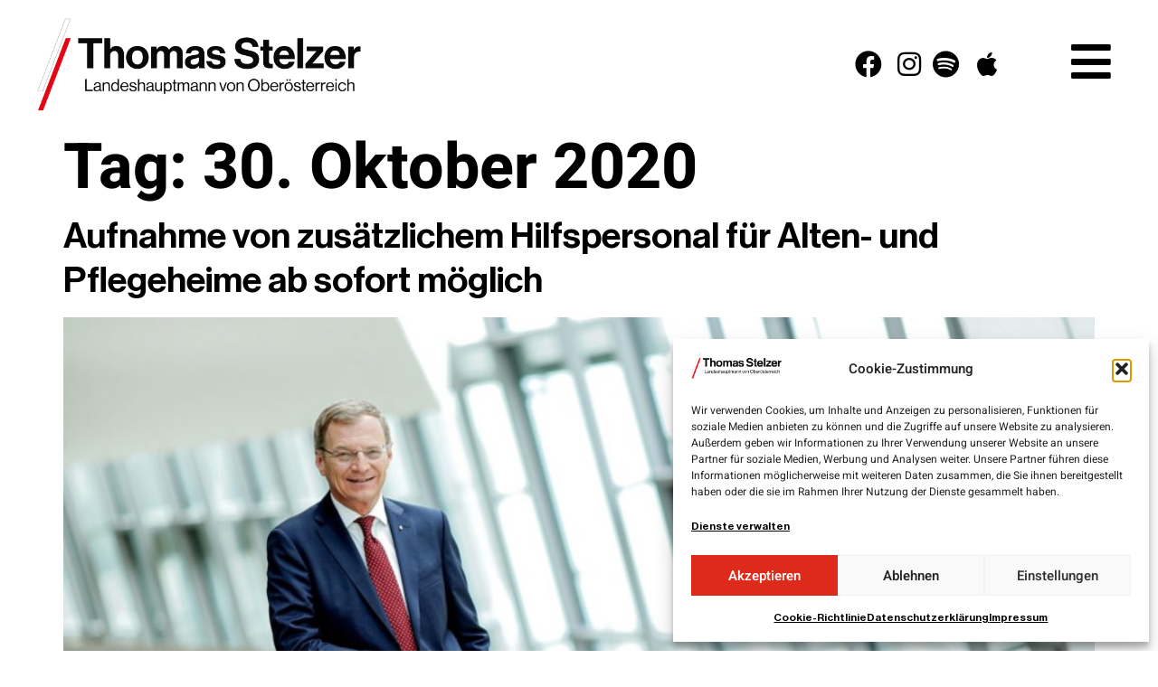

--- FILE ---
content_type: text/html; charset=UTF-8
request_url: https://thomas-stelzer.at/2020/10/30/
body_size: 21404
content:
<!doctype html>
<html lang="de" prefix="og: http://ogp.me/ns# fb: http://ogp.me/ns/fb#">
<head>
	<meta charset="UTF-8">
	<meta name="viewport" content="width=device-width, initial-scale=1">
	<link rel="profile" href="https://gmpg.org/xfn/11">
	<meta name='robots' content='noindex, follow' />

	<!-- This site is optimized with the Yoast SEO plugin v26.6 - https://yoast.com/wordpress/plugins/seo/ -->
	<title>30. Oktober 2020 - Landeshauptmann Thomas Stelzer</title>
	<meta property="og:locale" content="de_DE" />
	<meta property="og:type" content="website" />
	<meta property="og:title" content="30. Oktober 2020 - Landeshauptmann Thomas Stelzer" />
	<meta property="og:url" content="https://thomas-stelzer.at/2020/10/30/" />
	<meta property="og:site_name" content="Landeshauptmann Thomas Stelzer" />
	<meta property="og:image" content="https://thomas-stelzer.at/wp-content/uploads/sites/10/2021/09/Linkposting.wp_-1024x536.png" />
	<meta property="og:image:width" content="1024" />
	<meta property="og:image:height" content="536" />
	<meta property="og:image:type" content="image/png" />
	<meta name="twitter:card" content="summary_large_image" />
	<script type="application/ld+json" class="yoast-schema-graph">{"@context":"https://schema.org","@graph":[{"@type":"CollectionPage","@id":"https://thomas-stelzer.at/2020/10/30/","url":"https://thomas-stelzer.at/2020/10/30/","name":"30. Oktober 2020 - Landeshauptmann Thomas Stelzer","isPartOf":{"@id":"https://thomas-stelzer.at/#website"},"primaryImageOfPage":{"@id":"https://thomas-stelzer.at/2020/10/30/#primaryimage"},"image":{"@id":"https://thomas-stelzer.at/2020/10/30/#primaryimage"},"thumbnailUrl":"https://thomas-stelzer.at/wp-content/uploads/sites/10/2021/10/stelzer-21-scaled-1-e1664527695473.jpg","breadcrumb":{"@id":"https://thomas-stelzer.at/2020/10/30/#breadcrumb"},"inLanguage":"de"},{"@type":"ImageObject","inLanguage":"de","@id":"https://thomas-stelzer.at/2020/10/30/#primaryimage","url":"https://thomas-stelzer.at/wp-content/uploads/sites/10/2021/10/stelzer-21-scaled-1-e1664527695473.jpg","contentUrl":"https://thomas-stelzer.at/wp-content/uploads/sites/10/2021/10/stelzer-21-scaled-1-e1664527695473.jpg","width":1560,"height":733},{"@type":"BreadcrumbList","@id":"https://thomas-stelzer.at/2020/10/30/#breadcrumb","itemListElement":[{"@type":"ListItem","position":1,"name":"Startseite","item":"https://thomas-stelzer.at/"},{"@type":"ListItem","position":2,"name":"Archive für 30. Oktober 2020"}]},{"@type":"WebSite","@id":"https://thomas-stelzer.at/#website","url":"https://thomas-stelzer.at/","name":"Landeshauptmann Thomas Stelzer","description":"","publisher":{"@id":"https://thomas-stelzer.at/#organization"},"potentialAction":[{"@type":"SearchAction","target":{"@type":"EntryPoint","urlTemplate":"https://thomas-stelzer.at/?s={search_term_string}"},"query-input":{"@type":"PropertyValueSpecification","valueRequired":true,"valueName":"search_term_string"}}],"inLanguage":"de"},{"@type":"Organization","@id":"https://thomas-stelzer.at/#organization","name":"Oberösterreichische Volkspartei","url":"https://thomas-stelzer.at/","logo":{"@type":"ImageObject","inLanguage":"de","@id":"https://thomas-stelzer.at/#/schema/logo/image/","url":"https://thomas-stelzer.at/wp-content/uploads/sites/10/2021/05/BALKEN_NEU2.jpg","contentUrl":"https://thomas-stelzer.at/wp-content/uploads/sites/10/2021/05/BALKEN_NEU2.jpg","width":208,"height":208,"caption":"Oberösterreichische Volkspartei"},"image":{"@id":"https://thomas-stelzer.at/#/schema/logo/image/"}}]}</script>
	<!-- / Yoast SEO plugin. -->


<link rel="alternate" type="application/rss+xml" title="Landeshauptmann Thomas Stelzer &raquo; Feed" href="https://thomas-stelzer.at/feed/" />
<link rel="alternate" type="application/rss+xml" title="Landeshauptmann Thomas Stelzer &raquo; Kommentar-Feed" href="https://thomas-stelzer.at/comments/feed/" />
		<style id="content-control-block-styles">
			@media (max-width: 640px) {
	.cc-hide-on-mobile {
		display: none !important;
	}
}
@media (min-width: 641px) and (max-width: 920px) {
	.cc-hide-on-tablet {
		display: none !important;
	}
}
@media (min-width: 921px) and (max-width: 1440px) {
	.cc-hide-on-desktop {
		display: none !important;
	}
}		</style>
		<style id='wp-img-auto-sizes-contain-inline-css'>
img:is([sizes=auto i],[sizes^="auto," i]){contain-intrinsic-size:3000px 1500px}
/*# sourceURL=wp-img-auto-sizes-contain-inline-css */
</style>
<link rel='stylesheet' id='sbi_styles-css' href='https://thomas-stelzer.at/wp-content/plugins/instagram-feed-pro/css/sbi-styles.min.css?ver=6.8.1' media='all' />
<link rel='stylesheet' id='dce-dynamic-visibility-style-css' href='https://thomas-stelzer.at/wp-content/plugins/dynamic-visibility-for-elementor/assets/css/dynamic-visibility.css?ver=6.0.1' media='all' />
<style id='wp-emoji-styles-inline-css'>

	img.wp-smiley, img.emoji {
		display: inline !important;
		border: none !important;
		box-shadow: none !important;
		height: 1em !important;
		width: 1em !important;
		margin: 0 0.07em !important;
		vertical-align: -0.1em !important;
		background: none !important;
		padding: 0 !important;
	}
/*# sourceURL=wp-emoji-styles-inline-css */
</style>
<style id='safe-svg-svg-icon-style-inline-css'>
.safe-svg-cover{text-align:center}.safe-svg-cover .safe-svg-inside{display:inline-block;max-width:100%}.safe-svg-cover svg{fill:currentColor;height:100%;max-height:100%;max-width:100%;width:100%}

/*# sourceURL=https://thomas-stelzer.at/wp-content/plugins/safe-svg/dist/safe-svg-block-frontend.css */
</style>
<link rel='stylesheet' id='content-control-block-styles-css' href='https://thomas-stelzer.at/wp-content/plugins/content-control/dist/style-block-editor.css?ver=2.6.5' media='all' />
<link rel='stylesheet' id='cmplz-general-css' href='https://thomas-stelzer.at/wp-content/plugins/complianz-gdpr/assets/css/cookieblocker.min.css?ver=1766134234' media='all' />
<link rel='stylesheet' id='eae-css-css' href='https://thomas-stelzer.at/wp-content/plugins/addon-elements-for-elementor-page-builder/assets/css/eae.min.css?ver=1.14.4' media='all' />
<link rel='stylesheet' id='eae-peel-css-css' href='https://thomas-stelzer.at/wp-content/plugins/addon-elements-for-elementor-page-builder/assets/lib/peel/peel.css?ver=1.14.4' media='all' />
<link rel='stylesheet' id='font-awesome-4-shim-css' href='https://thomas-stelzer.at/wp-content/plugins/elementor/assets/lib/font-awesome/css/v4-shims.min.css?ver=1.0' media='all' />
<link rel='stylesheet' id='font-awesome-5-all-css' href='https://thomas-stelzer.at/wp-content/plugins/elementor/assets/lib/font-awesome/css/all.min.css?ver=1.0' media='all' />
<link rel='stylesheet' id='vegas-css-css' href='https://thomas-stelzer.at/wp-content/plugins/addon-elements-for-elementor-page-builder/assets/lib/vegas/vegas.min.css?ver=2.4.0' media='all' />
<link rel='stylesheet' id='search-filter-plugin-styles-css' href='https://thomas-stelzer.at/wp-content/plugins/search-filter-pro/public/assets/css/search-filter.min.css?ver=2.5.2' media='all' />
<link rel='stylesheet' id='hello-elementor-css' href='https://thomas-stelzer.at/wp-content/themes/hello-elementor/assets/css/reset.css?ver=3.4.5' media='all' />
<link rel='stylesheet' id='hello-elementor-theme-style-css' href='https://thomas-stelzer.at/wp-content/themes/hello-elementor/assets/css/theme.css?ver=3.4.5' media='all' />
<link rel='stylesheet' id='hello-elementor-header-footer-css' href='https://thomas-stelzer.at/wp-content/themes/hello-elementor/assets/css/header-footer.css?ver=3.4.5' media='all' />
<link rel='stylesheet' id='elementor-frontend-css' href='https://thomas-stelzer.at/wp-content/uploads/sites/10/elementor/css/custom-frontend.min.css?ver=1766134260' media='all' />
<link rel='stylesheet' id='widget-image-css' href='https://thomas-stelzer.at/wp-content/plugins/elementor/assets/css/widget-image.min.css?ver=3.33.6' media='all' />
<link rel='stylesheet' id='widget-icon-list-css' href='https://thomas-stelzer.at/wp-content/uploads/sites/10/elementor/css/custom-widget-icon-list.min.css?ver=1766134260' media='all' />
<link rel='stylesheet' id='e-animation-push-css' href='https://thomas-stelzer.at/wp-content/plugins/elementor/assets/lib/animations/styles/e-animation-push.min.css?ver=3.33.6' media='all' />
<link rel='stylesheet' id='e-sticky-css' href='https://thomas-stelzer.at/wp-content/plugins/elementor-pro/assets/css/modules/sticky.min.css?ver=3.28.2' media='all' />
<link rel='stylesheet' id='e-animation-pop-css' href='https://thomas-stelzer.at/wp-content/plugins/elementor/assets/lib/animations/styles/e-animation-pop.min.css?ver=3.33.6' media='all' />
<link rel='stylesheet' id='widget-nav-menu-css' href='https://thomas-stelzer.at/wp-content/uploads/sites/10/elementor/css/custom-pro-widget-nav-menu.min.css?ver=1766134260' media='all' />
<link rel='stylesheet' id='e-animation-fadeInRight-css' href='https://thomas-stelzer.at/wp-content/plugins/elementor/assets/lib/animations/styles/fadeInRight.min.css?ver=3.33.6' media='all' />
<link rel='stylesheet' id='e-popup-css' href='https://thomas-stelzer.at/wp-content/plugins/elementor-pro/assets/css/conditionals/popup.min.css?ver=3.28.2' media='all' />
<link rel='stylesheet' id='elementor-icons-css' href='https://thomas-stelzer.at/wp-content/plugins/elementor/assets/lib/eicons/css/elementor-icons.min.css?ver=5.44.0' media='all' />
<link rel='stylesheet' id='elementor-post-5123-css' href='https://thomas-stelzer.at/wp-content/uploads/sites/10/elementor/css/post-5123.css?ver=1766134260' media='all' />
<link rel='stylesheet' id='sbistyles-css' href='https://thomas-stelzer.at/wp-content/plugins/instagram-feed-pro/css/sbi-styles.min.css?ver=6.8.1' media='all' />
<link rel='stylesheet' id='elementor-post-5559-css' href='https://thomas-stelzer.at/wp-content/uploads/sites/10/elementor/css/post-5559.css?ver=1766134261' media='all' />
<link rel='stylesheet' id='elementor-post-6075-css' href='https://thomas-stelzer.at/wp-content/uploads/sites/10/elementor/css/post-6075.css?ver=1766134261' media='all' />
<link rel='stylesheet' id='elementor-post-8968-css' href='https://thomas-stelzer.at/wp-content/uploads/sites/10/elementor/css/post-8968.css?ver=1766134261' media='all' />
<link rel='stylesheet' id='graphina_chart-css-css' href='https://thomas-stelzer.at/wp-content/plugins/graphina-elementor-charts-and-graphs/assets/css/graphina-chart.css?ver=3.1.9' media='all' />
<link rel='stylesheet' id='hello-elementor-child-style-css' href='https://thomas-stelzer.at/wp-content/themes/hello-theme-child-master/style.css?ver=1.0.0' media='all' />
<link rel='stylesheet' id='eael-general-css' href='https://thomas-stelzer.at/wp-content/plugins/essential-addons-for-elementor-lite/assets/front-end/css/view/general.min.css?ver=6.5.4' media='all' />
<link rel='stylesheet' id='ecs-styles-css' href='https://thomas-stelzer.at/wp-content/plugins/ele-custom-skin/assets/css/ecs-style.css?ver=3.1.9' media='all' />
<link rel='stylesheet' id='elementor-post-9124-css' href='https://thomas-stelzer.at/wp-content/uploads/sites/10/elementor/css/post-9124.css?ver=1627506941' media='all' />
<link rel='stylesheet' id='elementor-post-9918-css' href='https://thomas-stelzer.at/wp-content/uploads/sites/10/elementor/css/post-9918.css?ver=1632152522' media='all' />
<link rel='stylesheet' id='elementor-post-12858-css' href='https://thomas-stelzer.at/wp-content/uploads/sites/10/elementor/css/post-12858.css?ver=1766400870' media='all' />
<link rel='stylesheet' id='elementor-icons-shared-0-css' href='https://thomas-stelzer.at/wp-content/plugins/elementor/assets/lib/font-awesome/css/fontawesome.min.css?ver=5.15.3' media='all' />
<link rel='stylesheet' id='elementor-icons-fa-brands-css' href='https://thomas-stelzer.at/wp-content/plugins/elementor/assets/lib/font-awesome/css/brands.min.css?ver=5.15.3' media='all' />
<link rel='stylesheet' id='elementor-icons-fa-solid-css' href='https://thomas-stelzer.at/wp-content/plugins/elementor/assets/lib/font-awesome/css/solid.min.css?ver=5.15.3' media='all' />
<script src="https://thomas-stelzer.at/wp-includes/js/jquery/jquery.min.js?ver=3.7.1" id="jquery-core-js"></script>
<script src="https://thomas-stelzer.at/wp-includes/js/jquery/jquery-migrate.min.js?ver=3.4.1" id="jquery-migrate-js"></script>
<script id="search-filter-elementor-js-extra">
var SFE_DATA = {"ajax_url":"https://thomas-stelzer.at/wp-admin/admin-ajax.php","home_url":"https://thomas-stelzer.at/"};
//# sourceURL=search-filter-elementor-js-extra
</script>
<script src="https://thomas-stelzer.at/wp-content/plugins/search-filter-elementor/assets/v2/js/search-filter-elementor.js?ver=1.3.4" id="search-filter-elementor-js"></script>
<script src="https://thomas-stelzer.at/wp-content/plugins/addon-elements-for-elementor-page-builder/assets/js/iconHelper.js?ver=1.0" id="eae-iconHelper-js"></script>
<script id="search-filter-plugin-build-js-extra">
var SF_LDATA = {"ajax_url":"https://thomas-stelzer.at/wp-admin/admin-ajax.php","home_url":"https://thomas-stelzer.at/"};
//# sourceURL=search-filter-plugin-build-js-extra
</script>
<script src="https://thomas-stelzer.at/wp-content/plugins/search-filter-pro/public/assets/js/search-filter-build.min.js?ver=2.5.2" id="search-filter-plugin-build-js"></script>
<script src="https://thomas-stelzer.at/wp-content/plugins/search-filter-pro/public/assets/js/chosen.jquery.min.js?ver=2.5.2" id="search-filter-plugin-chosen-js"></script>
<script id="ecs_ajax_load-js-extra">
var ecs_ajax_params = {"ajaxurl":"https://thomas-stelzer.at/wp-admin/admin-ajax.php","posts":"{\"year\":2020,\"monthnum\":10,\"day\":30,\"error\":\"\",\"m\":\"\",\"p\":0,\"post_parent\":\"\",\"subpost\":\"\",\"subpost_id\":\"\",\"attachment\":\"\",\"attachment_id\":0,\"name\":\"\",\"pagename\":\"\",\"page_id\":0,\"second\":\"\",\"minute\":\"\",\"hour\":\"\",\"w\":0,\"category_name\":\"\",\"tag\":\"\",\"cat\":\"\",\"tag_id\":\"\",\"author\":\"\",\"author_name\":\"\",\"feed\":\"\",\"tb\":\"\",\"paged\":0,\"meta_key\":\"\",\"meta_value\":\"\",\"preview\":\"\",\"s\":\"\",\"sentence\":\"\",\"title\":\"\",\"fields\":\"all\",\"menu_order\":\"\",\"embed\":\"\",\"category__in\":[],\"category__not_in\":[],\"category__and\":[],\"post__in\":[],\"post__not_in\":[],\"post_name__in\":[],\"tag__in\":[],\"tag__not_in\":[],\"tag__and\":[],\"tag_slug__in\":[],\"tag_slug__and\":[],\"post_parent__in\":[],\"post_parent__not_in\":[],\"author__in\":[],\"author__not_in\":[],\"search_columns\":[],\"ignore_sticky_posts\":false,\"suppress_filters\":false,\"cache_results\":true,\"update_post_term_cache\":true,\"update_menu_item_cache\":false,\"lazy_load_term_meta\":true,\"update_post_meta_cache\":true,\"post_type\":\"\",\"posts_per_page\":21,\"nopaging\":false,\"comments_per_page\":\"50\",\"no_found_rows\":false,\"order\":\"DESC\"}"};
//# sourceURL=ecs_ajax_load-js-extra
</script>
<script src="https://thomas-stelzer.at/wp-content/plugins/ele-custom-skin/assets/js/ecs_ajax_pagination.js?ver=3.1.9" id="ecs_ajax_load-js"></script>
<script src="https://thomas-stelzer.at/wp-content/plugins/ele-custom-skin/assets/js/ecs.js?ver=3.1.9" id="ecs-script-js"></script>
<link rel="https://api.w.org/" href="https://thomas-stelzer.at/wp-json/" /><link rel="EditURI" type="application/rsd+xml" title="RSD" href="https://thomas-stelzer.at/xmlrpc.php?rsd" />
<meta name="generator" content="WordPress 6.9" />
 <style> .ppw-ppf-input-container { background-color: !important; padding: px!important; border-radius: px!important; } .ppw-ppf-input-container div.ppw-ppf-headline { font-size: px!important; font-weight: !important; color: !important; } .ppw-ppf-input-container div.ppw-ppf-desc { font-size: px!important; font-weight: !important; color: !important; } .ppw-ppf-input-container label.ppw-pwd-label { font-size: px!important; font-weight: !important; color: !important; } div.ppwp-wrong-pw-error { font-size: px!important; font-weight: !important; color: #dc3232!important; background: !important; } .ppw-ppf-input-container input[type='submit'] { color: !important; background: !important; } .ppw-ppf-input-container input[type='submit']:hover { color: !important; background: !important; } .ppw-ppf-desc-below { font-size: px!important; font-weight: !important; color: !important; } </style>  <style> .ppw-form { background-color: !important; padding: px!important; border-radius: px!important; } .ppw-headline.ppw-pcp-pf-headline { font-size: px!important; font-weight: !important; color: !important; } .ppw-description.ppw-pcp-pf-desc { font-size: px!important; font-weight: !important; color: !important; } .ppw-pcp-pf-desc-above-btn { display: block; } .ppw-pcp-pf-desc-below-form { font-size: px!important; font-weight: !important; color: !important; } .ppw-input label.ppw-pcp-password-label { font-size: px!important; font-weight: !important; color: !important; } .ppw-form input[type='submit'] { color: !important; background: !important; } .ppw-form input[type='submit']:hover { color: !important; background: !important; } div.ppw-error.ppw-pcp-pf-error-msg { font-size: px!important; font-weight: !important; color: #dc3232!important; background: !important; } </style> 			<style>.cmplz-hidden {
					display: none !important;
				}</style>
						            <!-- Facebook Pixel Code -->
						            <script type="text/plain" data-service="facebook" data-category="marketing">
						            !function(f,b,e,v,n,t,s){if(f.fbq)return;n=f.fbq=function(){n.callMethod?
						            n.callMethod.apply(n,arguments):n.queue.push(arguments)};if(!f._fbq)f._fbq=n;
						            n.push=n;n.loaded=!0;n.version='2.0';n.queue=[];t=b.createElement(e);t.async=!0;
						            t.src=v;s=b.getElementsByTagName(e)[0];s.parentNode.insertBefore(t,s)}(window,
						            document,'script','https://connect.facebook.net/en_US/fbevents.js');
						
						            fbq('init', '263894674091088');
						            fbq('track', 'PageView');</script>
						            <noscript><img height='1' width='1' style='display:none'
						            src='https://www.facebook.com/tr?id=1556124141356092&ev=PageView&noscript=1'
						            /></noscript>
						            <!-- End Facebook Pixel Code -->
            		<meta name="generator" content="Elementor 3.33.6; features: additional_custom_breakpoints; settings: css_print_method-external, google_font-enabled, font_display-block">
<style>

.elementor-toggle .elementor-tab-title .elementor-toggle-icon.elementor-toggle-icon-left {
    float: unset !important;
    text-align: left;
    font-size: 28px;
}
	
.elementor-toggle .elementor-tab-title {
    display: inline-block;
    padding-right: 30px;
}	
	

::-moz-selection { 
   color:white; 
   background:#DD2A1B; 
   text-shadow: none; 
}

::selection { 
   color:white; 
   background:#DD2A1B; 
   text-shadow: none; 
}
	
.elementor-nav-menu--main .elementor-item {
    display: inline-block;
}	
	
.elementor-nav-menu--main.elementor-nav-menu__container.elementor-nav-menu--layout-vertical.e--pointer-underline.e--animation-fade {
    text-align: right;
}	
	
#gfield_consent_description_1_2 {
    float: left;
    padding-top: 0px !important;
	  margin-top: 0px !important;
	  margin-left: 40px;
}	
	
#gfield_consent_description_2_4 {
    float: left;
    padding-top: 0px !important;
	  margin-top: 0px !important;
	  margin-left: 40px;
}		
	
.gfield_required.gfield_required_text {
    display: none;
}	
	
#field_1_2 {
    display: flex;
}
	
#field_2_4 {
    display: flex;
}	
	
#input_1_1 {
    border-width: 0px 0em 4px 0 !important;
    border-style: solid !important;
    border-color: black !important;
	  font-size: 20px;
	  margin-bottom: 20px
}
	
#input_1_3_3 {
    border-width: 0px 0em 4px 0 !important;
    border-style: solid !important;
    border-color: black !important;
	  font-size: 20px;
	  margin-bottom: 20px
}
	
#input_1_3_6 {
    border-width: 0px 0em 4px 0 !important;
    border-style: solid !important;
    border-color: black !important;
	  font-size: 20px;
	  margin-bottom: 20px
}
	
::placeholder { /* Chrome, Firefox, Opera, Safari 10.1+ */
  color: black;
  opacity: 1; /* Firefox */
}
	
#validation_message_1_2 {
    display: none !important;
}	
	
#validation_message_1_1 {
    display: none !important;
}
	
#validation_message_1_3	{
    display: none !important;
}
	
.gform_wrapper .gform_validation_errors {
    background: white !important;
    border: 2px solid !important;
    border-radius: 0px !important;
	  margin-bottom: 20px !important;
}	
	
.gform_wrapper .validation_error {
    text-align: left !important;
    color: black !important;
	  border: 0px !important;
	  margin-bottom:  0px !important;
}
	
.gform_validation_error_link {
    color: black !important;
  
}
	
.cc-revoke.cc-bottom.cc-animate {
    border-radius: 0px !important;
}
	
.sbi_load_btn {
    background-color: white !important;
    color: black !important;
    border: 3px solid black !important;
    border-radius: 0px !important;
	font-family: "Heebo", Nunito sans !important;
font-size: 20px !important;
font-weight: 500 !important;
}	
	
#sb_instagram #sbi_load {

    text-align: left !important;
}
	
.sbi_load_btn:hover {
    background-color: red !important;
    color: white !important;
}
	
#sb_instagram a {
    border-bottom: 3px solid !important;
}	
	
#sb_instagram a:hover {
    border-bottom: 3px solid black !important;
}	
	
#cookieconsent\:desc {
    font-family: "Heebo", Nunito sans;
    font-weight: 500;
}	
	
	
.pdf-checkbox-widget input[type=checkbox],
.pdf-checkbox-widget input[type=radio] {
  -webkit-appearance: none;
  -moz-appearance: none;
  border-style: solid;
  border-width: 0;
  outline: none;
  min-width: 1px;
  width: 25px;
  height: 25px;
  background: white;
	border: 3px solid;
}
	


.pdf-checkbox-widget input[type=checkbox]:before,
.pdf-checkbox-widget input[type=radio]:before {
  content: "";
  width: 100%;
  height: 100%;
  padding: 0;
  margin: 0;
  display: block;
}
	
/*	
.sf-level-0	input[type=checkbox],
.sf-level-0 input[type=radio] {
  -webkit-appearance: none;
  -moz-appearance: none;
  border-style: solid;
  border-width: 0;
  outline: none;
  min-width: 1px;
  width: 25px;
  height: 25px;
  background: white;
	border: 3px solid;
}
*/	
	
	

.sf-level-0	input[type=checkbox],
.sf-level-0 input[type=radio] {

  background: white;

}
	

	
.sf-level-0 input[type=checkbox]:before,
.sf-level-0 input[type=radio]:before {
  content: "";
  width: 100%;
  height: 100%;
  padding: 0;
  margin: 0;
  display: block;
}		
	
.sf-level-0 input[type="checkbox"]:checked::before, .sf-level-0 input[type="radio"]:checked::before {
    background: #999;
        background-color: rgb(153, 153, 153);
    -webkit-transition: all 0.25s linear 0s;
    -o-transition: all 0.25s linear 0s;
    transition: all 0.25s linear 0s;
    content: "\f00c";
    font-family: 'Font Awesome 5 Free';
    color: black;
    background-color: white;
    font-weight: 900;
    padding-left: 2px;
}


.pdf-checkbox-widget input[type=checkbox]:checked:before,
.pdf-checkbox-widget input[type=radio]:checked:before {
  background: #999;
  -webkit-transition: all 0.25s linear 0s;
  -o-transition: all 0.25s linear 0s;
  transition: all 0.25s linear 0s;
	content: "\f00c";
  font-family: 'Font Awesome 5 Free';
  color: black;
  background-color: white;
	font-weight: 900;
	padding-left: 2px;
}
	


.button_del {
    border: 3px solid #DD2A1B !important;
}
	
.button-download-multi-pdf {
    border: 3px solid black !important;
}	
	
.btn.dt-btn-s.dt-btn.post-details.details-type-btn {
    border: 3px solid black !important;
}	
.btn.dt-btn-s.dt-btn.post-details.details-type-btn:hover {
    color: white !important;
}
	
.pdf-multy-download-wrapper {
    text-align: right;
}	
	
.search-filter-reset {
    border: 3px solid !important;
}	
	
.search-filter-reset:hover {
    border: 3px solid !important;
}	
	
.searchandfilter ul {
 
    padding-left: 0px !important;
}	
	

	
.searchandfilter > ul > li {
    display: inline-block;
    padding-right: 20px;
    vertical-align: top;
}
	
@media only screen and (max-width: 767px) {	
.searchandfilter[data-sf-form-id="11834"] .sf-field-post-meta-wahlprogramm_schwerpunkt > ul {
    columns: 1 !important;
}	
	}	
	
.searchandfilter[data-sf-form-id="11834"] .sf-field-post-meta-wahlprogramm_schwerpunkt > ul {
    columns: 2;
}

.searchandfilter > ul > li[data-sf-combobox="1"] label {
    display: inline !important;
}	
	
#success {
    white-space: break-spaces;
}

.cmplz-accept-service {
  border-color: black;
}
	
	
	
#gform_confirmation_message_5 {
  border: 1px solid #c3e6cb;
  padding: 15px;
  border-radius: 5px;
  background-color: #d4edda;
}	
	
.gform_footer.top_label {
  padding-top: 10px !important;
}	
</style>
<link rel="stylesheet" href="https://cdnjs.cloudflare.com/ajax/libs/limonte-sweetalert2/7.2.0/sweetalert2.min.css">
<script src="https://cdnjs.cloudflare.com/ajax/libs/limonte-sweetalert2/7.2.0/sweetalert2.all.min.js"></script>
<script>
	jQuery( document ).on( 'click', '#success', function ( e ) {
		window.swal( {
			title: "Bitte warten...",
			text: "Ihr PDF wird generiert",
			imageUrl: "https://thomas-stelzer.netsites.at/wp-content/uploads/sites/10/2020/09/logo.png",
			showConfirmButton: false,
			allowOutsideClick: false
		} );
		swal.showLoading();

		//using setTimeout to simulate ajax request
		setTimeout( () => {
			window.swal( {
				title: "Download wird vorbereitet",
				text: "Ihr Wahlprogramm wird zusammengebaut!",
				imageUrl: "https://thomas-stelzer.netsites.at/wp-content/uploads/sites/10/2020/09/logo.png",
				showConfirmButton: false,
				timer: 1000
			} );
		}, 3000 );

	} );
	
	jQuery( document ).on( 'click', '#successsingle', function ( e ) {
		window.swal( {
			title: "Bitte warten...",
			text: "Ihr PDF wird generiert",
			imageUrl: "https://thomas-stelzer.netsites.at/wp-content/uploads/sites/10/2020/09/logo.png",
			showConfirmButton: false,
			allowOutsideClick: false,
			timer: 1000
		} );
		swal.showLoading();

		//using setTimeout to simulate ajax request
		

	} );
</script>
<script>
jQuery(document).prop('title', 'Für sichere Jahre - Landeshauptmann Thomas Stelzer');

</script>
			<style>
				.e-con.e-parent:nth-of-type(n+4):not(.e-lazyloaded):not(.e-no-lazyload),
				.e-con.e-parent:nth-of-type(n+4):not(.e-lazyloaded):not(.e-no-lazyload) * {
					background-image: none !important;
				}
				@media screen and (max-height: 1024px) {
					.e-con.e-parent:nth-of-type(n+3):not(.e-lazyloaded):not(.e-no-lazyload),
					.e-con.e-parent:nth-of-type(n+3):not(.e-lazyloaded):not(.e-no-lazyload) * {
						background-image: none !important;
					}
				}
				@media screen and (max-height: 640px) {
					.e-con.e-parent:nth-of-type(n+2):not(.e-lazyloaded):not(.e-no-lazyload),
					.e-con.e-parent:nth-of-type(n+2):not(.e-lazyloaded):not(.e-no-lazyload) * {
						background-image: none !important;
					}
				}
			</style>
			<link rel="icon" href="https://thomas-stelzer.at/wp-content/uploads/sites/10/2021/05/BALKEN_NEU2-150x150.jpg" sizes="32x32" />
<link rel="icon" href="https://thomas-stelzer.at/wp-content/uploads/sites/10/2021/05/BALKEN_NEU2.jpg" sizes="192x192" />
<link rel="apple-touch-icon" href="https://thomas-stelzer.at/wp-content/uploads/sites/10/2021/05/BALKEN_NEU2.jpg" />
<meta name="msapplication-TileImage" content="https://thomas-stelzer.at/wp-content/uploads/sites/10/2021/05/BALKEN_NEU2.jpg" />

<!-- START - Open Graph and Twitter Card Tags 3.3.7 -->
 <!-- Facebook Open Graph -->
  <meta property="og:locale" content="de_DE"/>
  <meta property="og:site_name" content="Landeshauptmann Thomas Stelzer"/>
  <meta property="og:url" content="https://thomas-stelzer.at/2020/10/30/"/>
  <meta property="og:type" content="article"/>
  <meta property="og:description" content="30. Oktober 2020 - Landeshauptmann Thomas Stelzer"/>
 <!-- Google+ / Schema.org -->
 <!-- Twitter Cards -->
  <meta name="twitter:title" content="30. Oktober 2020 - Landeshauptmann Thomas Stelzer"/>
  <meta name="twitter:url" content="https://thomas-stelzer.at/2020/10/30/"/>
  <meta name="twitter:description" content="30. Oktober 2020 - Landeshauptmann Thomas Stelzer"/>
  <meta name="twitter:card" content="summary_large_image"/>
 <!-- SEO -->
 <!-- Misc. tags -->
 <!-- is_archive | is_day | yoast_seo -->
<!-- END - Open Graph and Twitter Card Tags 3.3.7 -->
	
</head>
<body data-cmplz=2 class="archive date wp-custom-logo wp-embed-responsive wp-theme-hello-elementor wp-child-theme-hello-theme-child-master hello-elementor-default elementor-default elementor-kit-5123">


<a class="skip-link screen-reader-text" href="#content">Zum Inhalt springen</a>

		<header data-elementor-type="header" data-elementor-id="5559" class="elementor elementor-5559 elementor-location-header" data-elementor-post-type="elementor_library">
					<section class="has_eae_slider elementor-section elementor-top-section elementor-element elementor-element-3c172f58 elementor-section-content-middle elementor-section-boxed elementor-section-height-default elementor-section-height-default" data-eae-slider="8591" data-particle_enable="false" data-particle-mobile-disabled="false" data-id="3c172f58" data-element_type="section" data-settings="{&quot;background_background&quot;:&quot;classic&quot;,&quot;sticky&quot;:&quot;top&quot;,&quot;sticky_on&quot;:[&quot;desktop&quot;,&quot;tablet&quot;],&quot;sticky_offset&quot;:0,&quot;sticky_effects_offset&quot;:0,&quot;sticky_anchor_link_offset&quot;:0}">
						<div class="elementor-container elementor-column-gap-no">
					<div class="has_eae_slider elementor-column elementor-col-33 elementor-top-column elementor-element elementor-element-5beed3c8" data-eae-slider="52698" data-id="5beed3c8" data-element_type="column">
			<div class="elementor-widget-wrap elementor-element-populated">
						<div class="elementor-element elementor-element-b670a99 elementor-widget elementor-widget-theme-site-logo elementor-widget-image" data-id="b670a99" data-element_type="widget" data-widget_type="theme-site-logo.default">
				<div class="elementor-widget-container">
											<a href="https://thomas-stelzer.at">
			<img fetchpriority="high" width="1190" height="340" src="https://thomas-stelzer.at/wp-content/uploads/sites/10/2020/09/logo.png" class="attachment-full size-full wp-image-8577" alt="" srcset="https://thomas-stelzer.at/wp-content/uploads/sites/10/2020/09/logo.png 1190w, https://thomas-stelzer.at/wp-content/uploads/sites/10/2020/09/logo-500x143.png 500w, https://thomas-stelzer.at/wp-content/uploads/sites/10/2020/09/logo-1024x293.png 1024w, https://thomas-stelzer.at/wp-content/uploads/sites/10/2020/09/logo-768x219.png 768w" sizes="(max-width: 1190px) 100vw, 1190px" />				</a>
											</div>
				</div>
					</div>
		</div>
				<div class="has_eae_slider elementor-column elementor-col-33 elementor-top-column elementor-element elementor-element-f11c261" data-eae-slider="85512" data-id="f11c261" data-element_type="column">
			<div class="elementor-widget-wrap elementor-element-populated">
						<div class="elementor-element elementor-element-14714f5 elementor-icon-list--layout-inline elementor-align-right elementor-mobile-align-left elementor-list-item-link-full_width elementor-widget elementor-widget-icon-list" data-id="14714f5" data-element_type="widget" data-widget_type="icon-list.default">
				<div class="elementor-widget-container">
							<ul class="elementor-icon-list-items elementor-inline-items">
							<li class="elementor-icon-list-item elementor-inline-item">
											<a href="https://www.facebook.com/th.stelzer/" target="_blank">

												<span class="elementor-icon-list-icon">
							<i aria-hidden="true" class="fab fa-facebook"></i>						</span>
										<span class="elementor-icon-list-text"></span>
											</a>
									</li>
								<li class="elementor-icon-list-item elementor-inline-item">
											<a href="https://www.instagram.com/thomasstelzer/" target="_blank">

												<span class="elementor-icon-list-icon">
							<i aria-hidden="true" class="fab fa-instagram"></i>						</span>
										<span class="elementor-icon-list-text"></span>
											</a>
									</li>
								<li class="elementor-icon-list-item elementor-inline-item">
											<a href="https://open.spotify.com/show/3rmbxtrvur1RNqnVVg0B4p" target="_blank">

												<span class="elementor-icon-list-icon">
							<i aria-hidden="true" class="fab fa-spotify"></i>						</span>
										<span class="elementor-icon-list-text"></span>
											</a>
									</li>
								<li class="elementor-icon-list-item elementor-inline-item">
											<a href="https://podcasts.apple.com/at/podcast/vorsprung-ober%C3%B6sterreich/id1836564645" target="_blank">

												<span class="elementor-icon-list-icon">
							<i aria-hidden="true" class="fab fa-apple"></i>						</span>
										<span class="elementor-icon-list-text"></span>
											</a>
									</li>
						</ul>
						</div>
				</div>
					</div>
		</div>
				<div class="has_eae_slider elementor-column elementor-col-33 elementor-top-column elementor-element elementor-element-5b9daa2" data-eae-slider="87162" data-id="5b9daa2" data-element_type="column">
			<div class="elementor-widget-wrap elementor-element-populated">
						<div class="elementor-element elementor-element-5b7ef92 elementor-view-default elementor-widget elementor-widget-icon" data-id="5b7ef92" data-element_type="widget" data-widget_type="icon.default">
				<div class="elementor-widget-container">
							<div class="elementor-icon-wrapper">
			<a class="elementor-icon elementor-animation-push" href="#elementor-action%3Aaction%3Dpopup%3Aopen%26settings%3DeyJpZCI6Ijg5NjgiLCJ0b2dnbGUiOmZhbHNlfQ%3D%3D">
			<i aria-hidden="true" class="fas fa-bars"></i>			</a>
		</div>
						</div>
				</div>
					</div>
		</div>
					</div>
		</section>
				</header>
		<main id="content" class="site-main">

			<div class="page-header">
			<h1 class="entry-title">Tag: <span>30. Oktober 2020</span></h1>		</div>
	
	<div class="page-content">
					<article class="post">
				<h2 class="entry-title"><a href="https://thomas-stelzer.at/aktuelles/aufnahme-zusaetzlichem-hilfspersonal/">Aufnahme von zusätzlichem Hilfspersonal für Alten- und Pflegeheime ab sofort möglich</a></h2><a href="https://thomas-stelzer.at/aktuelles/aufnahme-zusaetzlichem-hilfspersonal/"><img width="800" height="376" src="https://thomas-stelzer.at/wp-content/uploads/sites/10/2021/10/stelzer-21-scaled-1-e1664527695473-1024x481.jpg" class="attachment-large size-large wp-post-image" alt="" decoding="async" srcset="https://thomas-stelzer.at/wp-content/uploads/sites/10/2021/10/stelzer-21-scaled-1-e1664527695473-1024x481.jpg 1024w, https://thomas-stelzer.at/wp-content/uploads/sites/10/2021/10/stelzer-21-scaled-1-e1664527695473-500x235.jpg 500w, https://thomas-stelzer.at/wp-content/uploads/sites/10/2021/10/stelzer-21-scaled-1-e1664527695473-768x361.jpg 768w, https://thomas-stelzer.at/wp-content/uploads/sites/10/2021/10/stelzer-21-scaled-1-e1664527695473-1536x722.jpg 1536w, https://thomas-stelzer.at/wp-content/uploads/sites/10/2021/10/stelzer-21-scaled-1-e1664527695473.jpg 1560w" sizes="(max-width: 800px) 100vw, 800px" /></a><p>Aufnahme von zusätzlichem Hilfspersonal für Alten- und Pflegeheime ab sofort möglich Aufgrund des aktuellen Infektionsgeschehens in Oberösterreich wurde das Schutzniveau in den Alten- und Pflegeheimen in Oberösterreich weiter erhöht. Eine entsprechende Verordnung tritt heute in Kraft. Die Regelungen umfassen etwa das verpflichtende Tragen von Mund-Nasenschutz-Masken durch Besucher/innen, nur mehr ein Besuch pro Bewohner/in und Tag, Fiebermessen im [&hellip;]</p>
			</article>
					<article class="post">
				<h2 class="entry-title"><a href="https://thomas-stelzer.at/aktuelles/ooe-plan-sport/">Oberösterreich-Plan bringt  10-Millionen Euro-Turbo für den Sport</a></h2><a href="https://thomas-stelzer.at/aktuelles/ooe-plan-sport/"><img width="800" height="534" src="https://thomas-stelzer.at/wp-content/uploads/sites/10/2021/10/Achleitner_Preiner_Stelzer_Weisshaidinger_LandOOE_Maringer-scaled-1-1024x683.jpg" class="attachment-large size-large wp-post-image" alt="" decoding="async" srcset="https://thomas-stelzer.at/wp-content/uploads/sites/10/2021/10/Achleitner_Preiner_Stelzer_Weisshaidinger_LandOOE_Maringer-scaled-1-1024x683.jpg 1024w, https://thomas-stelzer.at/wp-content/uploads/sites/10/2021/10/Achleitner_Preiner_Stelzer_Weisshaidinger_LandOOE_Maringer-scaled-1-500x333.jpg 500w, https://thomas-stelzer.at/wp-content/uploads/sites/10/2021/10/Achleitner_Preiner_Stelzer_Weisshaidinger_LandOOE_Maringer-scaled-1-768x512.jpg 768w, https://thomas-stelzer.at/wp-content/uploads/sites/10/2021/10/Achleitner_Preiner_Stelzer_Weisshaidinger_LandOOE_Maringer-scaled-1-1536x1024.jpg 1536w, https://thomas-stelzer.at/wp-content/uploads/sites/10/2021/10/Achleitner_Preiner_Stelzer_Weisshaidinger_LandOOE_Maringer-scaled-1-2048x1366.jpg 2048w" sizes="(max-width: 800px) 100vw, 800px" /></a><p>Oberösterreich-Plan bringt 10-Millionen Euro-Turbo für den Sport   LH Stelzer/LR Achleitner: „10 Millionen Euro zusätzlich für Sport-Infrastruktur im Oberösterreich-Plan ermöglichen Vorziehen von Investitionen.“   10 Millionen Euro zusätzlich für den Sport – diesen starken Impuls für die Sport-Infrastruktur in unserem Bundesland bringt der Oberösterreich-Plan des Landes OÖ mit sich, den Landeshauptmann Mag. Thomas Stelzer und [&hellip;]</p>
			</article>
					<article class="post">
				<h2 class="entry-title"><a href="https://thomas-stelzer.at/aktuelles/richtige-berufsorientierung/">Durchstarten mit der richtigen Berufsorientierung</a></h2><a href="https://thomas-stelzer.at/aktuelles/richtige-berufsorientierung/"><img width="800" height="534" src="https://thomas-stelzer.at/wp-content/uploads/sites/10/2021/10/stelzer-27-scaled-1-1024x683.jpg" class="attachment-large size-large wp-post-image" alt="" decoding="async" srcset="https://thomas-stelzer.at/wp-content/uploads/sites/10/2021/10/stelzer-27-scaled-1-1024x683.jpg 1024w, https://thomas-stelzer.at/wp-content/uploads/sites/10/2021/10/stelzer-27-scaled-1-500x333.jpg 500w, https://thomas-stelzer.at/wp-content/uploads/sites/10/2021/10/stelzer-27-scaled-1-768x512.jpg 768w, https://thomas-stelzer.at/wp-content/uploads/sites/10/2021/10/stelzer-27-scaled-1-1536x1024.jpg 1536w, https://thomas-stelzer.at/wp-content/uploads/sites/10/2021/10/stelzer-27-scaled-1-2048x1366.jpg 2048w" sizes="(max-width: 800px) 100vw, 800px" /></a><p>  Soll ich eine Lehre oder doch Matura machen? Welcher Schultyp passt zu mir? Welche Möglichkeiten gibt es nach der Reifeprüfung? Bei diesen und weiteren Fragen bietet das Jugendservice des Landes OÖ mit der kostenlosen Online-Bildungs- und Berufsberatung wertvolle Unterstützung an.   „Das Land OÖ will junge Menschen auf ihrem Ausbildungs- bzw. Berufsweg bestmöglich begleiten. [&hellip;]</p>
			</article>
			</div>

	
</main>
		<div data-elementor-type="footer" data-elementor-id="6075" class="elementor elementor-6075 elementor-location-footer" data-elementor-post-type="elementor_library">
					<section class="has_eae_slider elementor-section elementor-top-section elementor-element elementor-element-a152e75 elementor-section-boxed elementor-section-height-default elementor-section-height-default" data-eae-slider="75368" data-particle_enable="false" data-particle-mobile-disabled="false" data-id="a152e75" data-element_type="section" id="footer_cont" data-settings="{&quot;background_background&quot;:&quot;classic&quot;}">
						<div class="elementor-container elementor-column-gap-default">
					<div class="has_eae_slider elementor-column elementor-col-33 elementor-top-column elementor-element elementor-element-75e5295" data-eae-slider="6577" data-id="75e5295" data-element_type="column">
			<div class="elementor-widget-wrap">
							</div>
		</div>
				<div class="has_eae_slider elementor-column elementor-col-33 elementor-top-column elementor-element elementor-element-95626b3" data-eae-slider="25036" data-id="95626b3" data-element_type="column">
			<div class="elementor-widget-wrap elementor-element-populated">
						<div class="elementor-element elementor-element-7a55bb0 elementor-widget elementor-widget-image" data-id="7a55bb0" data-element_type="widget" data-widget_type="image.default">
				<div class="elementor-widget-container">
															<img width="500" height="143" src="https://thomas-stelzer.at/wp-content/uploads/sites/10/2020/09/logo-500x143.png" class="attachment-medium size-medium wp-image-8577" alt="" srcset="https://thomas-stelzer.at/wp-content/uploads/sites/10/2020/09/logo-500x143.png 500w, https://thomas-stelzer.at/wp-content/uploads/sites/10/2020/09/logo-1024x293.png 1024w, https://thomas-stelzer.at/wp-content/uploads/sites/10/2020/09/logo-768x219.png 768w, https://thomas-stelzer.at/wp-content/uploads/sites/10/2020/09/logo.png 1190w" sizes="(max-width: 500px) 100vw, 500px" />															</div>
				</div>
				<div class="elementor-element elementor-element-06706d7 elementor-widget elementor-widget-text-editor" data-id="06706d7" data-element_type="widget" data-widget_type="text-editor.default">
				<div class="elementor-widget-container">
									<p>Landhausplatz 1, 4020 Linz</p>
<p>&nbsp;<img class="emoji" role="img" src="https://s.w.org/images/core/emoji/13.1.0/svg/1f4de.svg" alt="📞"> +43 732 7720-111 00</p>
<p><img class="emoji" role="img" src="https://s.w.org/images/core/emoji/13.1.0/svg/1f4e7.svg" alt="📧">&nbsp;lh.stelzer@ooe.gv.at</p>
<p></p>
<p>Medieninhaber und Herausgeber: <br>ÖVP Oberösterreich<br>Obere Donaulände 7<br>4020 Linz</p>
<p>Landesgeschäftsführer:&nbsp;<br>Mag. Florian&nbsp;<span class="lastname">Hiegelsberger</span></p>								</div>
				</div>
				<div class="elementor-element elementor-element-dbe9fa2 elementor-widget elementor-widget-text-editor" data-id="dbe9fa2" data-element_type="widget" data-widget_type="text-editor.default">
				<div class="elementor-widget-container">
									<p style="text-align: center"><a href="https://thomas-stelzer.at/impressum/">Impressum</a><br /><a href="https://thomas-stelzer.at/datenschutz/">Datenschutz</a><br /><a href="https://thomas-stelzer.at/cookie-richtlinie-eu/">EU Cookie Richtline</a></p>								</div>
				</div>
					</div>
		</div>
				<div class="has_eae_slider elementor-column elementor-col-33 elementor-top-column elementor-element elementor-element-3bb02ed" data-eae-slider="4746" data-id="3bb02ed" data-element_type="column">
			<div class="elementor-widget-wrap">
							</div>
		</div>
					</div>
		</section>
				</div>
		
<script type="speculationrules">
{"prefetch":[{"source":"document","where":{"and":[{"href_matches":"/*"},{"not":{"href_matches":["/wp-*.php","/wp-admin/*","/wp-content/uploads/sites/10/*","/wp-content/*","/wp-content/plugins/*","/wp-content/themes/hello-theme-child-master/*","/wp-content/themes/hello-elementor/*","/*\\?(.+)"]}},{"not":{"selector_matches":"a[rel~=\"nofollow\"]"}},{"not":{"selector_matches":".no-prefetch, .no-prefetch a"}}]},"eagerness":"conservative"}]}
</script>

<!-- Consent Management powered by Complianz | GDPR/CCPA Cookie Consent https://wordpress.org/plugins/complianz-gdpr -->
<div id="cmplz-cookiebanner-container"><div class="cmplz-cookiebanner cmplz-hidden banner-1 bottom-right-minimal optin cmplz-bottom-right cmplz-categories-type-view-preferences" aria-modal="true" data-nosnippet="true" role="dialog" aria-live="polite" aria-labelledby="cmplz-header-1-optin" aria-describedby="cmplz-message-1-optin">
	<div class="cmplz-header">
		<div class="cmplz-logo"><a href="https://thomas-stelzer.at/" class="custom-logo-link" rel="home"><img width="1190" height="340" src="https://thomas-stelzer.at/wp-content/uploads/sites/10/2020/09/logo.png" class="custom-logo" alt="Landeshauptmann Thomas Stelzer" decoding="async" srcset="https://thomas-stelzer.at/wp-content/uploads/sites/10/2020/09/logo.png 1190w, https://thomas-stelzer.at/wp-content/uploads/sites/10/2020/09/logo-500x143.png 500w, https://thomas-stelzer.at/wp-content/uploads/sites/10/2020/09/logo-1024x293.png 1024w, https://thomas-stelzer.at/wp-content/uploads/sites/10/2020/09/logo-768x219.png 768w" sizes="(max-width: 1190px) 100vw, 1190px" /></a></div>
		<div class="cmplz-title" id="cmplz-header-1-optin">Cookie-Zustimmung</div>
		<div class="cmplz-close" tabindex="0" role="button" aria-label="Dialog schließen">
			<svg aria-hidden="true" focusable="false" data-prefix="fas" data-icon="times" class="svg-inline--fa fa-times fa-w-11" role="img" xmlns="http://www.w3.org/2000/svg" viewBox="0 0 352 512"><path fill="currentColor" d="M242.72 256l100.07-100.07c12.28-12.28 12.28-32.19 0-44.48l-22.24-22.24c-12.28-12.28-32.19-12.28-44.48 0L176 189.28 75.93 89.21c-12.28-12.28-32.19-12.28-44.48 0L9.21 111.45c-12.28 12.28-12.28 32.19 0 44.48L109.28 256 9.21 356.07c-12.28 12.28-12.28 32.19 0 44.48l22.24 22.24c12.28 12.28 32.2 12.28 44.48 0L176 322.72l100.07 100.07c12.28 12.28 32.2 12.28 44.48 0l22.24-22.24c12.28-12.28 12.28-32.19 0-44.48L242.72 256z"></path></svg>
		</div>
	</div>

	<div class="cmplz-divider cmplz-divider-header"></div>
	<div class="cmplz-body">
		<div class="cmplz-message" id="cmplz-message-1-optin">Wir verwenden Cookies, um Inhalte und Anzeigen zu personalisieren, Funktionen für soziale Medien anbieten zu können und die Zugriffe auf unsere Website zu analysieren. Außerdem geben wir Informationen zu Ihrer Verwendung unserer Website an unsere Partner für soziale Medien, Werbung und Analysen weiter. Unsere Partner führen diese Informationen möglicherweise mit weiteren Daten zusammen, die Sie ihnen bereitgestellt haben oder die sie im Rahmen Ihrer Nutzung der Dienste gesammelt haben.</div>
		<!-- categories start -->
		<div class="cmplz-categories">
			<details class="cmplz-category cmplz-functional" >
				<summary>
						<span class="cmplz-category-header">
							<span class="cmplz-category-title">Funktional</span>
							<span class='cmplz-always-active'>
								<span class="cmplz-banner-checkbox">
									<input type="checkbox"
										   id="cmplz-functional-optin"
										   data-category="cmplz_functional"
										   class="cmplz-consent-checkbox cmplz-functional"
										   size="40"
										   value="1"/>
									<label class="cmplz-label" for="cmplz-functional-optin"><span class="screen-reader-text">Funktional</span></label>
								</span>
								Immer aktiv							</span>
							<span class="cmplz-icon cmplz-open">
								<svg xmlns="http://www.w3.org/2000/svg" viewBox="0 0 448 512"  height="18" ><path d="M224 416c-8.188 0-16.38-3.125-22.62-9.375l-192-192c-12.5-12.5-12.5-32.75 0-45.25s32.75-12.5 45.25 0L224 338.8l169.4-169.4c12.5-12.5 32.75-12.5 45.25 0s12.5 32.75 0 45.25l-192 192C240.4 412.9 232.2 416 224 416z"/></svg>
							</span>
						</span>
				</summary>
				<div class="cmplz-description">
					<span class="cmplz-description-functional">Die technische Speicherung oder der Zugang ist unbedingt erforderlich für den rechtmäßigen Zweck, die Nutzung eines bestimmten Dienstes zu ermöglichen, der vom Teilnehmer oder Nutzer ausdrücklich gewünscht wird, oder für den alleinigen Zweck, die Übertragung einer Nachricht über ein elektronisches Kommunikationsnetz durchzuführen.</span>
				</div>
			</details>

			<details class="cmplz-category cmplz-preferences" >
				<summary>
						<span class="cmplz-category-header">
							<span class="cmplz-category-title">Vorlieben</span>
							<span class="cmplz-banner-checkbox">
								<input type="checkbox"
									   id="cmplz-preferences-optin"
									   data-category="cmplz_preferences"
									   class="cmplz-consent-checkbox cmplz-preferences"
									   size="40"
									   value="1"/>
								<label class="cmplz-label" for="cmplz-preferences-optin"><span class="screen-reader-text">Vorlieben</span></label>
							</span>
							<span class="cmplz-icon cmplz-open">
								<svg xmlns="http://www.w3.org/2000/svg" viewBox="0 0 448 512"  height="18" ><path d="M224 416c-8.188 0-16.38-3.125-22.62-9.375l-192-192c-12.5-12.5-12.5-32.75 0-45.25s32.75-12.5 45.25 0L224 338.8l169.4-169.4c12.5-12.5 32.75-12.5 45.25 0s12.5 32.75 0 45.25l-192 192C240.4 412.9 232.2 416 224 416z"/></svg>
							</span>
						</span>
				</summary>
				<div class="cmplz-description">
					<span class="cmplz-description-preferences">Die technische Speicherung oder der Zugriff ist für den rechtmäßigen Zweck der Speicherung von Präferenzen erforderlich, die nicht vom Abonnenten oder Benutzer angefordert wurden.</span>
				</div>
			</details>

			<details class="cmplz-category cmplz-statistics" >
				<summary>
						<span class="cmplz-category-header">
							<span class="cmplz-category-title">Statistiken</span>
							<span class="cmplz-banner-checkbox">
								<input type="checkbox"
									   id="cmplz-statistics-optin"
									   data-category="cmplz_statistics"
									   class="cmplz-consent-checkbox cmplz-statistics"
									   size="40"
									   value="1"/>
								<label class="cmplz-label" for="cmplz-statistics-optin"><span class="screen-reader-text">Statistiken</span></label>
							</span>
							<span class="cmplz-icon cmplz-open">
								<svg xmlns="http://www.w3.org/2000/svg" viewBox="0 0 448 512"  height="18" ><path d="M224 416c-8.188 0-16.38-3.125-22.62-9.375l-192-192c-12.5-12.5-12.5-32.75 0-45.25s32.75-12.5 45.25 0L224 338.8l169.4-169.4c12.5-12.5 32.75-12.5 45.25 0s12.5 32.75 0 45.25l-192 192C240.4 412.9 232.2 416 224 416z"/></svg>
							</span>
						</span>
				</summary>
				<div class="cmplz-description">
					<span class="cmplz-description-statistics">Die technische Speicherung oder der Zugriff, der ausschließlich zu statistischen Zwecken erfolgt.</span>
					<span class="cmplz-description-statistics-anonymous">Die technische Speicherung oder der Zugriff, der ausschließlich zu anonymen statistischen Zwecken verwendet wird. Ohne eine Vorladung, die freiwillige Zustimmung deines Internetdienstanbieters oder zusätzliche Aufzeichnungen von Dritten können die zu diesem Zweck gespeicherten oder abgerufenen Informationen allein in der Regel nicht dazu verwendet werden, dich zu identifizieren.</span>
				</div>
			</details>
			<details class="cmplz-category cmplz-marketing" >
				<summary>
						<span class="cmplz-category-header">
							<span class="cmplz-category-title">Marketing</span>
							<span class="cmplz-banner-checkbox">
								<input type="checkbox"
									   id="cmplz-marketing-optin"
									   data-category="cmplz_marketing"
									   class="cmplz-consent-checkbox cmplz-marketing"
									   size="40"
									   value="1"/>
								<label class="cmplz-label" for="cmplz-marketing-optin"><span class="screen-reader-text">Marketing</span></label>
							</span>
							<span class="cmplz-icon cmplz-open">
								<svg xmlns="http://www.w3.org/2000/svg" viewBox="0 0 448 512"  height="18" ><path d="M224 416c-8.188 0-16.38-3.125-22.62-9.375l-192-192c-12.5-12.5-12.5-32.75 0-45.25s32.75-12.5 45.25 0L224 338.8l169.4-169.4c12.5-12.5 32.75-12.5 45.25 0s12.5 32.75 0 45.25l-192 192C240.4 412.9 232.2 416 224 416z"/></svg>
							</span>
						</span>
				</summary>
				<div class="cmplz-description">
					<span class="cmplz-description-marketing">Die technische Speicherung oder der Zugriff ist erforderlich, um Nutzerprofile zu erstellen, um Werbung zu versenden oder um den Nutzer auf einer Website oder über mehrere Websites hinweg zu ähnlichen Marketingzwecken zu verfolgen.</span>
				</div>
			</details>
		</div><!-- categories end -->
			</div>

	<div class="cmplz-links cmplz-information">
		<ul>
			<li><a class="cmplz-link cmplz-manage-options cookie-statement" href="#" data-relative_url="#cmplz-manage-consent-container">Optionen verwalten</a></li>
			<li><a class="cmplz-link cmplz-manage-third-parties cookie-statement" href="#" data-relative_url="#cmplz-cookies-overview">Dienste verwalten</a></li>
			<li><a class="cmplz-link cmplz-manage-vendors tcf cookie-statement" href="#" data-relative_url="#cmplz-tcf-wrapper">Verwalten von {vendor_count}-Lieferanten</a></li>
			<li><a class="cmplz-link cmplz-external cmplz-read-more-purposes tcf" target="_blank" rel="noopener noreferrer nofollow" href="https://cookiedatabase.org/tcf/purposes/" aria-label="Weitere Informationen zu den Zwecken von TCF findest du in der Cookie-Datenbank.">Lese mehr über diese Zwecke</a></li>
		</ul>
			</div>

	<div class="cmplz-divider cmplz-footer"></div>

	<div class="cmplz-buttons">
		<button class="cmplz-btn cmplz-accept">Akzeptieren</button>
		<button class="cmplz-btn cmplz-deny">Ablehnen</button>
		<button class="cmplz-btn cmplz-view-preferences">Einstellungen</button>
		<button class="cmplz-btn cmplz-save-preferences">Einstellungen speichern</button>
		<a class="cmplz-btn cmplz-manage-options tcf cookie-statement" href="#" data-relative_url="#cmplz-manage-consent-container">Einstellungen</a>
			</div>

	
	<div class="cmplz-documents cmplz-links">
		<ul>
			<li><a class="cmplz-link cookie-statement" href="#" data-relative_url="">{title}</a></li>
			<li><a class="cmplz-link privacy-statement" href="#" data-relative_url="">{title}</a></li>
			<li><a class="cmplz-link impressum" href="#" data-relative_url="">{title}</a></li>
		</ul>
			</div>
</div>
</div>
					<div id="cmplz-manage-consent" data-nosnippet="true"><button class="cmplz-btn cmplz-hidden cmplz-manage-consent manage-consent-1">Zustimmung verwalten</button>

</div>		<div data-elementor-type="popup" data-elementor-id="8968" class="elementor elementor-8968 elementor-location-popup" data-elementor-settings="{&quot;entrance_animation&quot;:&quot;fadeInRight&quot;,&quot;exit_animation&quot;:&quot;fadeInRight&quot;,&quot;entrance_animation_duration&quot;:{&quot;unit&quot;:&quot;px&quot;,&quot;size&quot;:0.8,&quot;sizes&quot;:[]},&quot;prevent_scroll&quot;:&quot;yes&quot;,&quot;a11y_navigation&quot;:&quot;yes&quot;,&quot;triggers&quot;:[],&quot;timing&quot;:[]}" data-elementor-post-type="elementor_library">
					<section class="has_eae_slider elementor-section elementor-top-section elementor-element elementor-element-4c22612 elementor-section-boxed elementor-section-height-default elementor-section-height-default" data-eae-slider="97446" data-particle_enable="false" data-particle-mobile-disabled="false" data-id="4c22612" data-element_type="section">
						<div class="elementor-container elementor-column-gap-default">
					<div class="has_eae_slider elementor-column elementor-col-100 elementor-top-column elementor-element elementor-element-560f049" data-eae-slider="108" data-id="560f049" data-element_type="column">
			<div class="elementor-widget-wrap elementor-element-populated">
						<div class="elementor-element elementor-element-b786774 elementor-view-default elementor-widget elementor-widget-icon" data-id="b786774" data-element_type="widget" data-widget_type="icon.default">
				<div class="elementor-widget-container">
							<div class="elementor-icon-wrapper">
			<a class="elementor-icon elementor-animation-pop" href="#elementor-action%3Aaction%3Dpopup%3Aclose%26settings%3DeyJkb19ub3Rfc2hvd19hZ2FpbiI6IiJ9">
			<i aria-hidden="true" class="fas fa-times"></i>			</a>
		</div>
						</div>
				</div>
				<div class="elementor-element elementor-element-05b3d68 elementor-nav-menu__align-end elementor-nav-menu--dropdown-none elementor-widget elementor-widget-nav-menu" data-id="05b3d68" data-element_type="widget" data-settings="{&quot;layout&quot;:&quot;vertical&quot;,&quot;submenu_icon&quot;:{&quot;value&quot;:&quot;&lt;i class=\&quot;fas fa-caret-down\&quot;&gt;&lt;\/i&gt;&quot;,&quot;library&quot;:&quot;fa-solid&quot;}}" data-widget_type="nav-menu.default">
				<div class="elementor-widget-container">
								<nav aria-label="Menü" class="elementor-nav-menu--main elementor-nav-menu__container elementor-nav-menu--layout-vertical e--pointer-underline e--animation-fade">
				<ul id="menu-1-05b3d68" class="elementor-nav-menu sm-vertical"><li class="menu-item menu-item-type-custom menu-item-object-custom menu-item-12695"><a href="https://thomas-stelzer.at/thema/aktuelles" class="elementor-item">Aktuelles</a></li>
<li class="menu-item menu-item-type-post_type menu-item-object-page menu-item-12689"><a href="https://thomas-stelzer.at/team/" class="elementor-item">Team</a></li>
<li class="menu-item menu-item-type-post_type menu-item-object-page menu-item-12801"><a href="https://thomas-stelzer.at/presse/" class="elementor-item">Presse</a></li>
<li class="menu-item menu-item-type-post_type menu-item-object-page menu-item-12174"><a href="https://thomas-stelzer.at/ueber-mich/" class="elementor-item">Über mich</a></li>
<li class="menu-item menu-item-type-post_type menu-item-object-page menu-item-24577"><a href="https://thomas-stelzer.at/entlastung/" class="elementor-item">Entlastungen</a></li>
<li class="menu-item menu-item-type-custom menu-item-object-custom menu-item-11940"><a href="https://thomas-stelzer.at/podcast/" class="elementor-item">Podcast &#8220;Vorsprung Oberösterreich&#8221;</a></li>
<li class="menu-item menu-item-type-custom menu-item-object-custom menu-item-home menu-item-9004"><a href="https://thomas-stelzer.at/#unterstuetzer" class="elementor-item elementor-item-anchor">Jetzt unterstützen!</a></li>
<li class="menu-item menu-item-type-custom menu-item-object-custom menu-item-24805"><a href="https://land-der-moeglichkeiten.at/" class="elementor-item">Land der Möglichkeiten</a></li>
</ul>			</nav>
						<nav class="elementor-nav-menu--dropdown elementor-nav-menu__container" aria-hidden="true">
				<ul id="menu-2-05b3d68" class="elementor-nav-menu sm-vertical"><li class="menu-item menu-item-type-custom menu-item-object-custom menu-item-12695"><a href="https://thomas-stelzer.at/thema/aktuelles" class="elementor-item" tabindex="-1">Aktuelles</a></li>
<li class="menu-item menu-item-type-post_type menu-item-object-page menu-item-12689"><a href="https://thomas-stelzer.at/team/" class="elementor-item" tabindex="-1">Team</a></li>
<li class="menu-item menu-item-type-post_type menu-item-object-page menu-item-12801"><a href="https://thomas-stelzer.at/presse/" class="elementor-item" tabindex="-1">Presse</a></li>
<li class="menu-item menu-item-type-post_type menu-item-object-page menu-item-12174"><a href="https://thomas-stelzer.at/ueber-mich/" class="elementor-item" tabindex="-1">Über mich</a></li>
<li class="menu-item menu-item-type-post_type menu-item-object-page menu-item-24577"><a href="https://thomas-stelzer.at/entlastung/" class="elementor-item" tabindex="-1">Entlastungen</a></li>
<li class="menu-item menu-item-type-custom menu-item-object-custom menu-item-11940"><a href="https://thomas-stelzer.at/podcast/" class="elementor-item" tabindex="-1">Podcast &#8220;Vorsprung Oberösterreich&#8221;</a></li>
<li class="menu-item menu-item-type-custom menu-item-object-custom menu-item-home menu-item-9004"><a href="https://thomas-stelzer.at/#unterstuetzer" class="elementor-item elementor-item-anchor" tabindex="-1">Jetzt unterstützen!</a></li>
<li class="menu-item menu-item-type-custom menu-item-object-custom menu-item-24805"><a href="https://land-der-moeglichkeiten.at/" class="elementor-item" tabindex="-1">Land der Möglichkeiten</a></li>
</ul>			</nav>
						</div>
				</div>
				<div class="elementor-element elementor-element-395bed1 elementor-widget elementor-widget-html" data-id="395bed1" data-element_type="widget" data-widget_type="html.default">
				<div class="elementor-widget-container">
					<script>
jQuery(function($){
$(document).on('click','.elementor-location-popup a', function(event){
elementorProFrontend.modules.popup.closePopup( {}, event);
});
});
</script>				</div>
				</div>
					</div>
		</div>
					</div>
		</section>
				</div>
		<!-- Custom Feeds for Instagram JS -->
<script type="text/javascript">
var sbiajaxurl = "https://thomas-stelzer.at/wp-admin/admin-ajax.php";

</script>
<!-- Matomo -->
<script>
  var _paq = window._paq = window._paq || [];
  /* tracker methods like "setCustomDimension" should be called before "trackPageView" */
  _paq.push(['trackPageView']);
_paq.push(['trackAllContentImpressions']);
  _paq.push(['enableLinkTracking']);
  (function() {
    var u="https://analytics.mdhosts.at/";
    _paq.push(['setTrackerUrl', u+'matomo.php']);
    _paq.push(['setSiteId', '6']);
    var d=document, g=d.createElement('script'), s=d.getElementsByTagName('script')[0];
    g.async=true; g.src=u+'matomo.js'; s.parentNode.insertBefore(g,s);
  })();
</script>
<!-- End Matomo Code -->
			<script>
				const lazyloadRunObserver = () => {
					const lazyloadBackgrounds = document.querySelectorAll( `.e-con.e-parent:not(.e-lazyloaded)` );
					const lazyloadBackgroundObserver = new IntersectionObserver( ( entries ) => {
						entries.forEach( ( entry ) => {
							if ( entry.isIntersecting ) {
								let lazyloadBackground = entry.target;
								if( lazyloadBackground ) {
									lazyloadBackground.classList.add( 'e-lazyloaded' );
								}
								lazyloadBackgroundObserver.unobserve( entry.target );
							}
						});
					}, { rootMargin: '200px 0px 200px 0px' } );
					lazyloadBackgrounds.forEach( ( lazyloadBackground ) => {
						lazyloadBackgroundObserver.observe( lazyloadBackground );
					} );
				};
				const events = [
					'DOMContentLoaded',
					'elementor/lazyload/observe',
				];
				events.forEach( ( event ) => {
					document.addEventListener( event, lazyloadRunObserver );
				} );
			</script>
			<script id="eae-main-js-extra">
var eae = {"ajaxurl":"https://thomas-stelzer.at/wp-admin/admin-ajax.php","current_url":"aHR0cHM6Ly90aG9tYXMtc3RlbHplci5hdC8yMDIwLzEwLzMwLw==","nonce":"2407ea2e60","plugin_url":"https://thomas-stelzer.at/wp-content/plugins/addon-elements-for-elementor-page-builder/"};
var eae_editor = {"plugin_url":"https://thomas-stelzer.at/wp-content/plugins/addon-elements-for-elementor-page-builder/"};
//# sourceURL=eae-main-js-extra
</script>
<script src="https://thomas-stelzer.at/wp-content/plugins/addon-elements-for-elementor-page-builder/assets/js/eae.min.js?ver=1.14.4" id="eae-main-js"></script>
<script src="https://thomas-stelzer.at/wp-content/plugins/addon-elements-for-elementor-page-builder/build/index.min.js?ver=1.14.4" id="eae-index-js"></script>
<script src="https://thomas-stelzer.at/wp-content/plugins/elementor/assets/lib/font-awesome/js/v4-shims.min.js?ver=1.0" id="font-awesome-4-shim-js"></script>
<script src="https://thomas-stelzer.at/wp-content/plugins/addon-elements-for-elementor-page-builder/assets/js/animated-main.min.js?ver=1.0" id="animated-main-js"></script>
<script src="https://thomas-stelzer.at/wp-content/plugins/addon-elements-for-elementor-page-builder/assets/js/particles.min.js?ver=2.0.0" id="eae-particles-js"></script>
<script src="https://thomas-stelzer.at/wp-content/plugins/addon-elements-for-elementor-page-builder/assets/lib/magnific.min.js?ver=1.1.0" id="wts-magnific-js"></script>
<script src="https://thomas-stelzer.at/wp-content/plugins/addon-elements-for-elementor-page-builder/assets/lib/vegas/vegas.min.js?ver=2.4.0" id="vegas-js"></script>
<script id="graphina-public-js-extra">
var gcfe_public_localize = {"ajaxurl":"https://thomas-stelzer.at/wp-admin/admin-ajax.php","nonce":"837afcc111","tree_nonce":"93623dc5dc","table_nonce":"cac411e645","locale_with_hyphen":"en","graphinaChartSettings":[],"view_port":"off","enable_chart_filter":"off","no_data_available":"No Data Available","provinceSupportedCountries":["US","CA","MX","BR","AR","DE","IT","ES","GB","AU","IN","CN","JP","RU","FR"],"loading_btn":"Loading...","i18n":{"swal_are_you_sure_text":"Are you sure?","swal_revert_this_text":"You would not be able to revert this!","swal_delete_text":"Yes, delete it!","swal_ok_text":"OK","save_btn":"Save Setting","enable_all_btn":"Enable All","disable_all_btn":"Disable All","test_btn":"Test DB Setting","loading_btn":"Loading...","connecting_btn":"Connecting...","apply_filter":"Apply Filter"}};
//# sourceURL=graphina-public-js-extra
</script>
<script type="module" src="https://thomas-stelzer.at/wp-content/plugins/graphina-elementor-charts-and-graphs/dist/publicMain.js?ver=3.1.9" id="graphina-public-js"></script>
<script src="https://thomas-stelzer.at/wp-includes/js/jquery/ui/core.min.js?ver=1.13.3" id="jquery-ui-core-js"></script>
<script src="https://thomas-stelzer.at/wp-includes/js/jquery/ui/datepicker.min.js?ver=1.13.3" id="jquery-ui-datepicker-js"></script>
<script id="jquery-ui-datepicker-js-after">
jQuery(function(jQuery){jQuery.datepicker.setDefaults({"closeText":"Schlie\u00dfen","currentText":"Heute","monthNames":["Januar","Februar","M\u00e4rz","April","Mai","Juni","Juli","August","September","Oktober","November","Dezember"],"monthNamesShort":["Jan.","Feb.","M\u00e4rz","Apr.","Mai","Juni","Juli","Aug.","Sep.","Okt.","Nov.","Dez."],"nextText":"Weiter","prevText":"Zur\u00fcck","dayNames":["Sonntag","Montag","Dienstag","Mittwoch","Donnerstag","Freitag","Samstag"],"dayNamesShort":["So.","Mo.","Di.","Mi.","Do.","Fr.","Sa."],"dayNamesMin":["S","M","D","M","D","F","S"],"dateFormat":"d. MM yy","firstDay":1,"isRTL":false});});
//# sourceURL=jquery-ui-datepicker-js-after
</script>
<script src="https://thomas-stelzer.at/wp-content/plugins/elementor/assets/js/webpack.runtime.min.js?ver=3.33.6" id="elementor-webpack-runtime-js"></script>
<script src="https://thomas-stelzer.at/wp-content/plugins/elementor/assets/js/frontend-modules.min.js?ver=3.33.6" id="elementor-frontend-modules-js"></script>
<script id="elementor-frontend-js-extra">
var EAELImageMaskingConfig = {"svg_dir_url":"https://thomas-stelzer.at/wp-content/plugins/essential-addons-for-elementor-lite/assets/front-end/img/image-masking/svg-shapes/"};
//# sourceURL=elementor-frontend-js-extra
</script>
<script id="elementor-frontend-js-before">
var elementorFrontendConfig = {"environmentMode":{"edit":false,"wpPreview":false,"isScriptDebug":false},"i18n":{"shareOnFacebook":"Auf Facebook teilen","shareOnTwitter":"Auf Twitter teilen","pinIt":"Anheften","download":"Download","downloadImage":"Bild downloaden","fullscreen":"Vollbild","zoom":"Zoom","share":"Teilen","playVideo":"Video abspielen","previous":"Zur\u00fcck","next":"Weiter","close":"Schlie\u00dfen","a11yCarouselPrevSlideMessage":"Vorheriger Slide","a11yCarouselNextSlideMessage":"N\u00e4chster Slide","a11yCarouselFirstSlideMessage":"This is the first slide","a11yCarouselLastSlideMessage":"This is the last slide","a11yCarouselPaginationBulletMessage":"Go to slide"},"is_rtl":false,"breakpoints":{"xs":0,"sm":480,"md":778,"lg":992,"xl":1440,"xxl":1600},"responsive":{"breakpoints":{"mobile":{"label":"Mobil Hochformat","value":777,"default_value":767,"direction":"max","is_enabled":true},"mobile_extra":{"label":"Mobil Querformat","value":880,"default_value":880,"direction":"max","is_enabled":false},"tablet":{"label":"Tablet Hochformat","value":991,"default_value":1024,"direction":"max","is_enabled":true},"tablet_extra":{"label":"Tablet Querformat","value":1200,"default_value":1200,"direction":"max","is_enabled":false},"laptop":{"label":"Laptop","value":1366,"default_value":1366,"direction":"max","is_enabled":false},"widescreen":{"label":"Breitbild","value":2400,"default_value":2400,"direction":"min","is_enabled":false}},
"hasCustomBreakpoints":true},"version":"3.33.6","is_static":false,"experimentalFeatures":{"additional_custom_breakpoints":true,"theme_builder_v2":true,"home_screen":true,"global_classes_should_enforce_capabilities":true,"e_variables":true,"cloud-library":true,"e_opt_in_v4_page":true,"import-export-customization":true},"urls":{"assets":"https:\/\/thomas-stelzer.at\/wp-content\/plugins\/elementor\/assets\/","ajaxurl":"https:\/\/thomas-stelzer.at\/wp-admin\/admin-ajax.php","uploadUrl":"https:\/\/thomas-stelzer.at\/wp-content\/uploads\/sites\/10"},"nonces":{"floatingButtonsClickTracking":"513bad7f6e"},"swiperClass":"swiper","settings":{"editorPreferences":[]},"kit":{"stretched_section_container":"main","viewport_mobile":777,"viewport_tablet":991,"active_breakpoints":["viewport_mobile","viewport_tablet"],"global_image_lightbox":"yes","lightbox_enable_counter":"yes","lightbox_enable_fullscreen":"yes","lightbox_enable_zoom":"yes","lightbox_enable_share":"yes"},"post":{"id":0,"title":"30. Oktober 2020 - Landeshauptmann Thomas Stelzer","excerpt":""}};
//# sourceURL=elementor-frontend-js-before
</script>
<script src="https://thomas-stelzer.at/wp-content/plugins/elementor/assets/js/frontend.min.js?ver=3.33.6" id="elementor-frontend-js"></script>
<script src="https://thomas-stelzer.at/wp-content/plugins/elementor-pro/assets/lib/sticky/jquery.sticky.min.js?ver=3.28.2" id="e-sticky-js"></script>
<script src="https://thomas-stelzer.at/wp-content/plugins/elementor-pro/assets/lib/smartmenus/jquery.smartmenus.min.js?ver=1.2.1" id="smartmenus-js"></script>
<script id="eael-general-js-extra">
var localize = {"ajaxurl":"https://thomas-stelzer.at/wp-admin/admin-ajax.php","nonce":"7688bf7ba2","i18n":{"added":"Added ","compare":"Compare","loading":"Loading..."},"eael_translate_text":{"required_text":"is a required field","invalid_text":"Invalid","billing_text":"Billing","shipping_text":"Shipping","fg_mfp_counter_text":"of"},"page_permalink":"https://thomas-stelzer.at/aktuelles/aufnahme-zusaetzlichem-hilfspersonal/","cart_redirectition":"","cart_page_url":"","el_breakpoints":{"mobile":{"label":"Mobil Hochformat","value":777,"default_value":767,"direction":"max","is_enabled":true},"mobile_extra":{"label":"Mobil Querformat","value":880,"default_value":880,"direction":"max","is_enabled":false},"tablet":{"label":"Tablet Hochformat","value":991,"default_value":1024,"direction":"max","is_enabled":true},"tablet_extra":{"label":"Tablet Querformat","value":1200,"default_value":1200,"direction":"max","is_enabled":false},"laptop":{"label":"Laptop","value":1366,"default_value":1366,"direction":"max","is_enabled":false},"widescreen":{"label":"Breitbild","value":2400,"default_value":2400,"direction":"min","is_enabled":false}},"ParticleThemesData":{"default":"{\"particles\":{\"number\":{\"value\":160,\"density\":{\"enable\":true,\"value_area\":800}},\"color\":{\"value\":\"#ffffff\"},\"shape\":{\"type\":\"circle\",\"stroke\":{\"width\":0,\"color\":\"#000000\"},\"polygon\":{\"nb_sides\":5},\"image\":{\"src\":\"img/github.svg\",\"width\":100,\"height\":100}},\"opacity\":{\"value\":0.5,\"random\":false,\"anim\":{\"enable\":false,\"speed\":1,\"opacity_min\":0.1,\"sync\":false}},\"size\":{\"value\":3,\"random\":true,\"anim\":{\"enable\":false,\"speed\":40,\"size_min\":0.1,\"sync\":false}},\"line_linked\":{\"enable\":true,\"distance\":150,\"color\":\"#ffffff\",\"opacity\":0.4,\"width\":1},\"move\":{\"enable\":true,\"speed\":6,\"direction\":\"none\",\"random\":false,\"straight\":false,\"out_mode\":\"out\",\"bounce\":false,\"attract\":{\"enable\":false,\"rotateX\":600,\"rotateY\":1200}}},\"interactivity\":{\"detect_on\":\"canvas\",\"events\":{\"onhover\":{\"enable\":true,\"mode\":\"repulse\"},\"onclick\":{\"enable\":true,\"mode\":\"push\"},\"resize\":true},\"modes\":{\"grab\":{\"distance\":400,\"line_linked\":{\"opacity\":1}},\"bubble\":{\"distance\":400,\"size\":40,\"duration\":2,\"opacity\":8,\"speed\":3},\"repulse\":{\"distance\":200,\"duration\":0.4},\"push\":{\"particles_nb\":4},\"remove\":{\"particles_nb\":2}}},\"retina_detect\":true}","nasa":"{\"particles\":{\"number\":{\"value\":250,\"density\":{\"enable\":true,\"value_area\":800}},\"color\":{\"value\":\"#ffffff\"},\"shape\":{\"type\":\"circle\",\"stroke\":{\"width\":0,\"color\":\"#000000\"},\"polygon\":{\"nb_sides\":5},\"image\":{\"src\":\"img/github.svg\",\"width\":100,\"height\":100}},\"opacity\":{\"value\":1,\"random\":true,\"anim\":{\"enable\":true,\"speed\":1,\"opacity_min\":0,\"sync\":false}},\"size\":{\"value\":3,\"random\":true,\"anim\":{\"enable\":false,\"speed\":4,\"size_min\":0.3,\"sync\":false}},\"line_linked\":{\"enable\":false,\"distance\":150,\"color\":\"#ffffff\",\"opacity\":0.4,\"width\":1},\"move\":{\"enable\":true,\"speed\":1,\"direction\":\"none\",\"random\":true,\"straight\":false,\"out_mode\":\"out\",\"bounce\":false,\"attract\":{\"enable\":false,\"rotateX\":600,\"rotateY\":600}}},\"interactivity\":{\"detect_on\":\"canvas\",\"events\":{\"onhover\":{\"enable\":true,\"mode\":\"bubble\"},\"onclick\":{\"enable\":true,\"mode\":\"repulse\"},\"resize\":true},\"modes\":{\"grab\":{\"distance\":400,\"line_linked\":{\"opacity\":1}},\"bubble\":{\"distance\":250,\"size\":0,\"duration\":2,\"opacity\":0,\"speed\":3},\"repulse\":{\"distance\":400,\"duration\":0.4},\"push\":{\"particles_nb\":4},\"remove\":{\"particles_nb\":2}}},\"retina_detect\":true}","bubble":"{\"particles\":{\"number\":{\"value\":15,\"density\":{\"enable\":true,\"value_area\":800}},\"color\":{\"value\":\"#1b1e34\"},\"shape\":{\"type\":\"polygon\",\"stroke\":{\"width\":0,\"color\":\"#000\"},\"polygon\":{\"nb_sides\":6},\"image\":{\"src\":\"img/github.svg\",\"width\":100,\"height\":100}},\"opacity\":{\"value\":0.3,\"random\":true,\"anim\":{\"enable\":false,\"speed\":1,\"opacity_min\":0.1,\"sync\":false}},\"size\":{\"value\":50,\"random\":false,\"anim\":{\"enable\":true,\"speed\":10,\"size_min\":40,\"sync\":false}},\"line_linked\":{\"enable\":false,\"distance\":200,\"color\":\"#ffffff\",\"opacity\":1,\"width\":2},\"move\":{\"enable\":true,\"speed\":8,\"direction\":\"none\",\"random\":false,\"straight\":false,\"out_mode\":\"out\",\"bounce\":false,\"attract\":{\"enable\":false,\"rotateX\":600,\"rotateY\":1200}}},\"interactivity\":{\"detect_on\":\"canvas\",\"events\":{\"onhover\":{\"enable\":false,\"mode\":\"grab\"},\"onclick\":{\"enable\":false,\"mode\":\"push\"},\"resize\":true},\"modes\":{\"grab\":{\"distance\":400,\"line_linked\":{\"opacity\":1}},\"bubble\":{\"distance\":400,\"size\":40,\"duration\":2,\"opacity\":8,\"speed\":3},\"repulse\":{\"distance\":200,\"duration\":0.4},\"push\":{\"particles_nb\":4},\"remove\":{\"particles_nb\":2}}},\"retina_detect\":true}","snow":"{\"particles\":{\"number\":{\"value\":450,\"density\":{\"enable\":true,\"value_area\":800}},\"color\":{\"value\":\"#fff\"},\"shape\":{\"type\":\"circle\",\"stroke\":{\"width\":0,\"color\":\"#000000\"},\"polygon\":{\"nb_sides\":5},\"image\":{\"src\":\"img/github.svg\",\"width\":100,\"height\":100}},\"opacity\":{\"value\":0.5,\"random\":true,\"anim\":{\"enable\":false,\"speed\":1,\"opacity_min\":0.1,\"sync\":false}},\"size\":{\"value\":5,\"random\":true,\"anim\":{\"enable\":false,\"speed\":40,\"size_min\":0.1,\"sync\":false}},\"line_linked\":{\"enable\":false,\"distance\":500,\"color\":\"#ffffff\",\"opacity\":0.4,\"width\":2},\"move\":{\"enable\":true,\"speed\":6,\"direction\":\"bottom\",\"random\":false,\"straight\":false,\"out_mode\":\"out\",\"bounce\":false,\"attract\":{\"enable\":false,\"rotateX\":600,\"rotateY\":1200}}},\"interactivity\":{\"detect_on\":\"canvas\",\"events\":{\"onhover\":{\"enable\":true,\"mode\":\"bubble\"},\"onclick\":{\"enable\":true,\"mode\":\"repulse\"},\"resize\":true},\"modes\":{\"grab\":{\"distance\":400,\"line_linked\":{\"opacity\":0.5}},\"bubble\":{\"distance\":400,\"size\":4,\"duration\":0.3,\"opacity\":1,\"speed\":3},\"repulse\":{\"distance\":200,\"duration\":0.4},\"push\":{\"particles_nb\":4},\"remove\":{\"particles_nb\":2}}},\"retina_detect\":true}","nyan_cat":"{\"particles\":{\"number\":{\"value\":150,\"density\":{\"enable\":false,\"value_area\":800}},\"color\":{\"value\":\"#ffffff\"},\"shape\":{\"type\":\"star\",\"stroke\":{\"width\":0,\"color\":\"#000000\"},\"polygon\":{\"nb_sides\":5},\"image\":{\"src\":\"http://wiki.lexisnexis.com/academic/images/f/fb/Itunes_podcast_icon_300.jpg\",\"width\":100,\"height\":100}},\"opacity\":{\"value\":0.5,\"random\":false,\"anim\":{\"enable\":false,\"speed\":1,\"opacity_min\":0.1,\"sync\":false}},\"size\":{\"value\":4,\"random\":true,\"anim\":{\"enable\":false,\"speed\":40,\"size_min\":0.1,\"sync\":false}},\"line_linked\":{\"enable\":false,\"distance\":150,\"color\":\"#ffffff\",\"opacity\":0.4,\"width\":1},\"move\":{\"enable\":true,\"speed\":14,\"direction\":\"left\",\"random\":false,\"straight\":true,\"out_mode\":\"out\",\"bounce\":false,\"attract\":{\"enable\":false,\"rotateX\":600,\"rotateY\":1200}}},\"interactivity\":{\"detect_on\":\"canvas\",\"events\":{\"onhover\":{\"enable\":false,\"mode\":\"grab\"},\"onclick\":{\"enable\":true,\"mode\":\"repulse\"},\"resize\":true},\"modes\":{\"grab\":{\"distance\":200,\"line_linked\":{\"opacity\":1}},\"bubble\":{\"distance\":400,\"size\":40,\"duration\":2,\"opacity\":8,\"speed\":3},\"repulse\":{\"distance\":200,\"duration\":0.4},\"push\":{\"particles_nb\":4},\"remove\":{\"particles_nb\":2}}},\"retina_detect\":true}"},"eael_login_nonce":"b2c3d07e3a","eael_register_nonce":"8a148a2b02","eael_lostpassword_nonce":"736c370822","eael_resetpassword_nonce":"fc4e45feb8"};
//# sourceURL=eael-general-js-extra
</script>
<script src="https://thomas-stelzer.at/wp-content/plugins/essential-addons-for-elementor-lite/assets/front-end/js/view/general.min.js?ver=6.5.4" id="eael-general-js"></script>
<script id="cmplz-cookiebanner-js-extra">
var complianz = {"prefix":"cmplz_","user_banner_id":"1","set_cookies":[],"block_ajax_content":"","banner_version":"52","version":"7.4.4.2","store_consent":"","do_not_track_enabled":"","consenttype":"optin","region":"eu","geoip":"","dismiss_timeout":"","disable_cookiebanner":"","soft_cookiewall":"","dismiss_on_scroll":"","cookie_expiry":"365","url":"https://thomas-stelzer.at/wp-json/complianz/v1/","locale":"lang=de&locale=de_DE","set_cookies_on_root":"","cookie_domain":"","current_policy_id":"15","cookie_path":"/","categories":{"statistics":"Statistiken","marketing":"Marketing"},"tcf_active":"","placeholdertext":"\u003Cdiv class=\"cmplz-blocked-content-notice-body\"\u003EKlicke auf \"Ich stimme zu\", um {service} zu aktivieren\u00a0\u003Cdiv class=\"cmplz-links\"\u003E\u003Ca href=\"#\" class=\"cmplz-link cookie-statement\"\u003E{title}\u003C/a\u003E\u003C/div\u003E\u003C/div\u003E\u003Cbutton class=\"cmplz-accept-service\"\u003EIch stimme zu\u003C/button\u003E","css_file":"https://thomas-stelzer.at/wp-content/uploads/sites/10/complianz/css/banner-{banner_id}-{type}.css?v=52","page_links":{"eu":{"cookie-statement":{"title":"Cookie-Richtlinie ","url":"https://thomas-stelzer.at/cookie-richtlinie-eu/"},"privacy-statement":{"title":"Datenschutzerkl\u00e4rung","url":"https://thomas-stelzer.at/datenschutz/"},"impressum":{"title":"Impressum","url":"https://thomas-stelzer.at/impressum/"}},"us":{"impressum":{"title":"Impressum","url":"https://thomas-stelzer.at/impressum/"}},"uk":{"impressum":{"title":"Impressum","url":"https://thomas-stelzer.at/impressum/"}},"ca":{"impressum":{"title":"Impressum","url":"https://thomas-stelzer.at/impressum/"}},"au":{"impressum":{"title":"Impressum","url":"https://thomas-stelzer.at/impressum/"}},"za":{"impressum":{"title":"Impressum","url":"https://thomas-stelzer.at/impressum/"}},"br":{"impressum":{"title":"Impressum","url":"https://thomas-stelzer.at/impressum/"}}},"tm_categories":"","forceEnableStats":"","preview":"","clean_cookies":"1","aria_label":"Klicke auf den Button, um {Service} zu aktivieren"};
//# sourceURL=cmplz-cookiebanner-js-extra
</script>
<script defer src="https://thomas-stelzer.at/wp-content/plugins/complianz-gdpr/cookiebanner/js/complianz.min.js?ver=1766134234" id="cmplz-cookiebanner-js"></script>
<script id="cmplz-cookiebanner-js-after">
		if ('undefined' != typeof window.jQuery) {
			jQuery(document).ready(function ($) {
				$(document).on('elementor/popup/show', () => {
					let rev_cats = cmplz_categories.reverse();
					for (let key in rev_cats) {
						if (rev_cats.hasOwnProperty(key)) {
							let category = cmplz_categories[key];
							if (cmplz_has_consent(category)) {
								document.querySelectorAll('[data-category="' + category + '"]').forEach(obj => {
									cmplz_remove_placeholder(obj);
								});
							}
						}
					}

					let services = cmplz_get_services_on_page();
					for (let key in services) {
						if (services.hasOwnProperty(key)) {
							let service = services[key].service;
							let category = services[key].category;
							if (cmplz_has_service_consent(service, category)) {
								document.querySelectorAll('[data-service="' + service + '"]').forEach(obj => {
									cmplz_remove_placeholder(obj);
								});
							}
						}
					}
				});
			});
		}
    
    
		
			document.addEventListener("cmplz_enable_category", function(consentData) {
				var category = consentData.detail.category;
				var services = consentData.detail.services;
				var blockedContentContainers = [];
				let selectorVideo = '.cmplz-elementor-widget-video-playlist[data-category="'+category+'"],.elementor-widget-video[data-category="'+category+'"]';
				let selectorGeneric = '[data-cmplz-elementor-href][data-category="'+category+'"]';
				for (var skey in services) {
					if (services.hasOwnProperty(skey)) {
						let service = skey;
						selectorVideo +=',.cmplz-elementor-widget-video-playlist[data-service="'+service+'"],.elementor-widget-video[data-service="'+service+'"]';
						selectorGeneric +=',[data-cmplz-elementor-href][data-service="'+service+'"]';
					}
				}
				document.querySelectorAll(selectorVideo).forEach(obj => {
					let elementService = obj.getAttribute('data-service');
					if ( cmplz_is_service_denied(elementService) ) {
						return;
					}
					if (obj.classList.contains('cmplz-elementor-activated')) return;
					obj.classList.add('cmplz-elementor-activated');

					if ( obj.hasAttribute('data-cmplz_elementor_widget_type') ){
						let attr = obj.getAttribute('data-cmplz_elementor_widget_type');
						obj.classList.removeAttribute('data-cmplz_elementor_widget_type');
						obj.classList.setAttribute('data-widget_type', attr);
					}
					if (obj.classList.contains('cmplz-elementor-widget-video-playlist')) {
						obj.classList.remove('cmplz-elementor-widget-video-playlist');
						obj.classList.add('elementor-widget-video-playlist');
					}
					obj.setAttribute('data-settings', obj.getAttribute('data-cmplz-elementor-settings'));
					blockedContentContainers.push(obj);
				});

				document.querySelectorAll(selectorGeneric).forEach(obj => {
					let elementService = obj.getAttribute('data-service');
					if ( cmplz_is_service_denied(elementService) ) {
						return;
					}
					if (obj.classList.contains('cmplz-elementor-activated')) return;

					if (obj.classList.contains('cmplz-fb-video')) {
						obj.classList.remove('cmplz-fb-video');
						obj.classList.add('fb-video');
					}

					obj.classList.add('cmplz-elementor-activated');
					obj.setAttribute('data-href', obj.getAttribute('data-cmplz-elementor-href'));
					blockedContentContainers.push(obj.closest('.elementor-widget'));
				});

				/**
				 * Trigger the widgets in Elementor
				 */
				for (var key in blockedContentContainers) {
					if (blockedContentContainers.hasOwnProperty(key) && blockedContentContainers[key] !== undefined) {
						let blockedContentContainer = blockedContentContainers[key];
						if (elementorFrontend.elementsHandler) {
							elementorFrontend.elementsHandler.runReadyTrigger(blockedContentContainer)
						}
						var cssIndex = blockedContentContainer.getAttribute('data-placeholder_class_index');
						blockedContentContainer.classList.remove('cmplz-blocked-content-container');
						blockedContentContainer.classList.remove('cmplz-placeholder-' + cssIndex);
					}
				}

			});
		
		
		
			//store the container where gf recaptcha resides
			let recaptcha_field = document.querySelector('.ginput_recaptcha');
			if (recaptcha_field) {
				let reCaptchaContainer = recaptcha_field.closest('.gfield');
				let html = '<span class="cmplz-gf-recaptcha cmplz-accept-marketing">Klicke hier, um die reCaptcha-Validierung zu akzeptieren.</span>';
				reCaptchaContainer.insertAdjacentHTML('beforeend', html);
				document.addEventListener("cmplz_run_after_all_scripts", cmplz_cf7_fire_post_render);
			}
			function cmplz_cf7_fire_post_render() {
				//fire a DomContentLoaded event, so the Contact Form 7 reCaptcha integration will work
				window.document.dispatchEvent(new Event("gform_post_render", {
					bubbles: true,
					cancelable: true
				}));
				let obj = document.querySelector('.cmplz-gf-recaptcha');
				if (obj){
					obj.parentNode.removeChild(obj)
				}
			}
		
		

	let cmplzBlockedContent = document.querySelector('.cmplz-blocked-content-notice');
	if ( cmplzBlockedContent) {
	        cmplzBlockedContent.addEventListener('click', function(event) {
            event.stopPropagation();
        });
	}
    
//# sourceURL=cmplz-cookiebanner-js-after
</script>
<script src="https://thomas-stelzer.at/wp-content/plugins/ele-custom-skin-pro/assets/js/ecspro.js?ver=3.2.5" id="ecspro-js"></script>
<script src="https://thomas-stelzer.at/wp-content/plugins/elementor-pro/assets/js/webpack-pro.runtime.min.js?ver=3.28.2" id="elementor-pro-webpack-runtime-js"></script>
<script src="https://thomas-stelzer.at/wp-includes/js/dist/hooks.min.js?ver=dd5603f07f9220ed27f1" id="wp-hooks-js"></script>
<script src="https://thomas-stelzer.at/wp-includes/js/dist/i18n.min.js?ver=c26c3dc7bed366793375" id="wp-i18n-js"></script>
<script id="wp-i18n-js-after">
wp.i18n.setLocaleData( { 'text direction\u0004ltr': [ 'ltr' ] } );
//# sourceURL=wp-i18n-js-after
</script>
<script id="elementor-pro-frontend-js-before">
var ElementorProFrontendConfig = {"ajaxurl":"https:\/\/thomas-stelzer.at\/wp-admin\/admin-ajax.php","nonce":"d9e7f41dd5","urls":{"assets":"https:\/\/thomas-stelzer.at\/wp-content\/plugins\/elementor-pro\/assets\/","rest":"https:\/\/thomas-stelzer.at\/wp-json\/"},"settings":{"lazy_load_background_images":true},"popup":{"hasPopUps":true},"shareButtonsNetworks":{"facebook":{"title":"Facebook","has_counter":true},"twitter":{"title":"Twitter"},"linkedin":{"title":"LinkedIn","has_counter":true},"pinterest":{"title":"Pinterest","has_counter":true},"reddit":{"title":"Reddit","has_counter":true},"vk":{"title":"VK","has_counter":true},"odnoklassniki":{"title":"OK","has_counter":true},"tumblr":{"title":"Tumblr"},"digg":{"title":"Digg"},"skype":{"title":"Skype"},"stumbleupon":{"title":"StumbleUpon","has_counter":true},"mix":{"title":"Mix"},"telegram":{"title":"Telegram"},"pocket":{"title":"Pocket","has_counter":true},"xing":{"title":"XING","has_counter":true},"whatsapp":{"title":"WhatsApp"},"email":{"title":"Email"},"print":{"title":"Print"},"x-twitter":{"title":"X"},"threads":{"title":"Threads"}},
"facebook_sdk":{"lang":"de_DE","app_id":""},"lottie":{"defaultAnimationUrl":"https:\/\/thomas-stelzer.at\/wp-content\/plugins\/elementor-pro\/modules\/lottie\/assets\/animations\/default.json"}};
//# sourceURL=elementor-pro-frontend-js-before
</script>
<script src="https://thomas-stelzer.at/wp-content/plugins/elementor-pro/assets/js/frontend.min.js?ver=3.28.2" id="elementor-pro-frontend-js"></script>
<script src="https://thomas-stelzer.at/wp-content/plugins/elementor-pro/assets/js/elements-handlers.min.js?ver=3.28.2" id="pro-elements-handlers-js"></script>
<script id="wp-emoji-settings" type="application/json">
{"baseUrl":"https://s.w.org/images/core/emoji/17.0.2/72x72/","ext":".png","svgUrl":"https://s.w.org/images/core/emoji/17.0.2/svg/","svgExt":".svg","source":{"concatemoji":"https://thomas-stelzer.at/wp-includes/js/wp-emoji-release.min.js?ver=6.9"}}
</script>
<script type="module">
/*! This file is auto-generated */
const a=JSON.parse(document.getElementById("wp-emoji-settings").textContent),o=(window._wpemojiSettings=a,"wpEmojiSettingsSupports"),s=["flag","emoji"];function i(e){try{var t={supportTests:e,timestamp:(new Date).valueOf()};sessionStorage.setItem(o,JSON.stringify(t))}catch(e){}}function c(e,t,n){e.clearRect(0,0,e.canvas.width,e.canvas.height),e.fillText(t,0,0);t=new Uint32Array(e.getImageData(0,0,e.canvas.width,e.canvas.height).data);e.clearRect(0,0,e.canvas.width,e.canvas.height),e.fillText(n,0,0);const a=new Uint32Array(e.getImageData(0,0,e.canvas.width,e.canvas.height).data);return t.every((e,t)=>e===a[t])}function p(e,t){e.clearRect(0,0,e.canvas.width,e.canvas.height),e.fillText(t,0,0);var n=e.getImageData(16,16,1,1);for(let e=0;e<n.data.length;e++)if(0!==n.data[e])return!1;return!0}function u(e,t,n,a){switch(t){case"flag":return n(e,"\ud83c\udff3\ufe0f\u200d\u26a7\ufe0f","\ud83c\udff3\ufe0f\u200b\u26a7\ufe0f")?!1:!n(e,"\ud83c\udde8\ud83c\uddf6","\ud83c\udde8\u200b\ud83c\uddf6")&&!n(e,"\ud83c\udff4\udb40\udc67\udb40\udc62\udb40\udc65\udb40\udc6e\udb40\udc67\udb40\udc7f","\ud83c\udff4\u200b\udb40\udc67\u200b\udb40\udc62\u200b\udb40\udc65\u200b\udb40\udc6e\u200b\udb40\udc67\u200b\udb40\udc7f");case"emoji":return!a(e,"\ud83e\u1fac8")}return!1}function f(e,t,n,a){let r;const o=(r="undefined"!=typeof WorkerGlobalScope&&self instanceof WorkerGlobalScope?new OffscreenCanvas(300,150):document.createElement("canvas")).getContext("2d",{willReadFrequently:!0}),s=(o.textBaseline="top",o.font="600 32px Arial",{});return e.forEach(e=>{s[e]=t(o,e,n,a)}),s}function r(e){var t=document.createElement("script");t.src=e,t.defer=!0,document.head.appendChild(t)}a.supports={everything:!0,everythingExceptFlag:!0},new Promise(t=>{let n=function(){try{var e=JSON.parse(sessionStorage.getItem(o));if("object"==typeof e&&"number"==typeof e.timestamp&&(new Date).valueOf()<e.timestamp+604800&&"object"==typeof e.supportTests)return e.supportTests}catch(e){}return null}();if(!n){if("undefined"!=typeof Worker&&"undefined"!=typeof OffscreenCanvas&&"undefined"!=typeof URL&&URL.createObjectURL&&"undefined"!=typeof Blob)try{var e="postMessage("+f.toString()+"("+[JSON.stringify(s),u.toString(),c.toString(),p.toString()].join(",")+"));",a=new Blob([e],{type:"text/javascript"});const r=new Worker(URL.createObjectURL(a),{name:"wpTestEmojiSupports"});return void(r.onmessage=e=>{i(n=e.data),r.terminate(),t(n)})}catch(e){}i(n=f(s,u,c,p))}t(n)}).then(e=>{for(const n in e)a.supports[n]=e[n],a.supports.everything=a.supports.everything&&a.supports[n],"flag"!==n&&(a.supports.everythingExceptFlag=a.supports.everythingExceptFlag&&a.supports[n]);var t;a.supports.everythingExceptFlag=a.supports.everythingExceptFlag&&!a.supports.flag,a.supports.everything||((t=a.source||{}).concatemoji?r(t.concatemoji):t.wpemoji&&t.twemoji&&(r(t.twemoji),r(t.wpemoji)))});
//# sourceURL=https://thomas-stelzer.at/wp-includes/js/wp-emoji-loader.min.js
</script>
<!-- Statistics script Complianz GDPR/CCPA -->
						<script 							data-category="functional">var _paq = window._paq || [];
_paq.push(['trackPageView']);
_paq.push(['enableLinkTracking']);
_paq.push(['requireCookieConsent']);

(function() {
	var u="https://analytics.ooevp.at/";
	_paq.push(['setTrackerUrl', u+'matomo.php']);
	_paq.push(['setSiteId', '21']);
	_paq.push(['setSecureCookie', window.location.protocol === "https:" ]);
	var d=document, g=d.createElement('script'), s=d.getElementsByTagName('script')[0];
	g.type='text/javascript'; g.async=true; g.src=u+'matomo.js'; s.parentNode.insertBefore(g,s);
})();

document.addEventListener("cmplz_fire_categories", function (e) {
	var consentedCategories = e.detail.categories;
	if (!cmplz_in_array( 'statistics', consentedCategories )) {
		_paq.push(['forgetCookieConsentGiven']);
	} else {
		_paq.push(['rememberCookieConsentGiven']);
	}
});

</script><script>

jQuery( document ).ajaxComplete(function( event, xhr, settings ) {  
	
if (jQuery('.sf-input-checkbox:checked').length  > 0) {	
	
jQuery('#pdfbutton').html(jQuery(xhr.responseText).find('#pdfbutton').html())
}
});

	
if (jQuery('.sf-input-checkbox:checked').length === 0) {
jQuery('#success').hide();
} else {
jQuery('#success').show();
}
 
	
	
jQuery('body').on('change','.sf-input-checkbox', function(e) {
	
	console.log(e);
  if (jQuery('.sf-input-checkbox:checked').length === 0) {
    jQuery('#success').hide();
} else {
    jQuery('#success').show();
}
});
	
	
	
</script>

</body>
</html>


--- FILE ---
content_type: text/css
request_url: https://thomas-stelzer.at/wp-content/uploads/sites/10/elementor/css/post-5123.css?ver=1766134260
body_size: 733
content:
.elementor-kit-5123{--e-global-color-primary:#000000;--e-global-color-secondary:#000000;--e-global-color-text:#000000;--e-global-color-accent:#FFEC00;--e-global-color-06ca3d3:#DD2A1B;--e-global-typography-primary-font-family:"NeueHaasGrotesk_medium";--e-global-typography-primary-font-weight:600;--e-global-typography-secondary-font-family:"NeueHaasGrotesk_medium";--e-global-typography-secondary-font-weight:400;--e-global-typography-text-font-family:"Heebo";--e-global-typography-text-font-weight:400;--e-global-typography-accent-font-family:"Heebo";--e-global-typography-accent-font-weight:500;color:#000000;font-family:"Heebo", Nunito sans;font-size:20px;line-height:24px;}.elementor-kit-5123 button,.elementor-kit-5123 input[type="button"],.elementor-kit-5123 input[type="submit"],.elementor-kit-5123 .elementor-button{background-color:#FFFFFF;font-family:"Heebo", Nunito sans;font-size:20px;font-weight:600;color:var( --e-global-color-primary );border-style:solid;border-width:3px 3px 3px 3px;border-radius:0px 0px 0px 0px;padding:5px 15px 5px 15px;}.elementor-kit-5123 button:hover,.elementor-kit-5123 button:focus,.elementor-kit-5123 input[type="button"]:hover,.elementor-kit-5123 input[type="button"]:focus,.elementor-kit-5123 input[type="submit"]:hover,.elementor-kit-5123 input[type="submit"]:focus,.elementor-kit-5123 .elementor-button:hover,.elementor-kit-5123 .elementor-button:focus{background-color:var( --e-global-color-06ca3d3 );color:#FFFFFF;border-style:solid;border-color:#000000;border-radius:0px 0px 0px 0px;}.elementor-kit-5123 e-page-transition{background-color:#FFBC7D;}.elementor-kit-5123 a{color:#000000;font-family:"NeueHaasGrotesk_medium", Nunito sans;}.elementor-kit-5123 h1{color:#000000;font-family:"Heebo", Nunito sans;font-size:70px;font-weight:700;line-height:1em;}.elementor-kit-5123 h2{color:#000000;font-family:"Heebo", Nunito sans;font-size:40px;}.elementor-kit-5123 h3{color:#000000;font-family:"Heebo", Nunito sans;font-size:20px;}.elementor-section.elementor-section-boxed > .elementor-container{max-width:1200px;}.e-con{--container-max-width:1200px;}.elementor-widget:not(:last-child){margin-block-end:0px;}.elementor-element{--widgets-spacing:0px 0px;--widgets-spacing-row:0px;--widgets-spacing-column:0px;}{}h1.entry-title{display:var(--page-title-display);}.elementor-lightbox{background-color:#EEF2F8;--lightbox-ui-color:#000000;--lightbox-ui-color-hover:var( --e-global-color-06ca3d3 );}@media(max-width:991px){.elementor-section.elementor-section-boxed > .elementor-container{max-width:1024px;}.e-con{--container-max-width:1024px;}}@media(max-width:777px){.elementor-section.elementor-section-boxed > .elementor-container{max-width:767px;}.e-con{--container-max-width:767px;}}/* Start custom CSS */a {
    background-color: transparent;
    text-decoration: none;
    color: black;
}/* End custom CSS */
/* Start Custom Fonts CSS */@font-face {
	font-family: 'NeueHaasGrotesk_medium';
	font-style: normal;
	font-weight: normal;
	font-display: auto;
	src: url('https://thomas-stelzer.at/wp-content/uploads/sites/10/2021/03/HaasGrotDispR-65Medium.eot');
	src: url('https://thomas-stelzer.at/wp-content/uploads/sites/10/2021/03/HaasGrotDispR-65Medium.eot?#iefix') format('embedded-opentype'),
		url('https://thomas-stelzer.at/wp-content/uploads/sites/10/2021/03/HaasGrotDispR-65Medium.woff2') format('woff2'),
		url('https://thomas-stelzer.at/wp-content/uploads/sites/10/2021/03/HaasGrotDispR-65Medium.woff') format('woff'),
		url('https://thomas-stelzer.at/wp-content/uploads/sites/10/2021/03/HaasGrotDispR-65Medium.ttf') format('truetype'),
		url('https://thomas-stelzer.at/wp-content/uploads/sites/10/2021/03/HaasGrotDispR-65Medium.svg#NeueHaasGrotesk_medium') format('svg');
}
/* End Custom Fonts CSS */

--- FILE ---
content_type: text/css
request_url: https://thomas-stelzer.at/wp-content/uploads/sites/10/elementor/css/post-5559.css?ver=1766134261
body_size: 801
content:
.elementor-widget-section .eael-protected-content-message{font-family:var( --e-global-typography-secondary-font-family ), Nunito sans;font-weight:var( --e-global-typography-secondary-font-weight );}.elementor-widget-section .protected-content-error-msg{font-family:var( --e-global-typography-secondary-font-family ), Nunito sans;font-weight:var( --e-global-typography-secondary-font-weight );}.elementor-5559 .elementor-element.elementor-element-3c172f58 > .elementor-container > .elementor-column > .elementor-widget-wrap{align-content:center;align-items:center;}.elementor-5559 .elementor-element.elementor-element-3c172f58:not(.elementor-motion-effects-element-type-background), .elementor-5559 .elementor-element.elementor-element-3c172f58 > .elementor-motion-effects-container > .elementor-motion-effects-layer{background-color:#FFFFFF;}.elementor-5559 .elementor-element.elementor-element-3c172f58{transition:background 0.3s, border 0.3s, border-radius 0.3s, box-shadow 0.3s;margin-top:0px;margin-bottom:0px;padding:20px 0px 20px 0px;}.elementor-5559 .elementor-element.elementor-element-3c172f58 > .elementor-background-overlay{transition:background 0.3s, border-radius 0.3s, opacity 0.3s;}.elementor-widget-theme-site-logo .eael-protected-content-message{font-family:var( --e-global-typography-secondary-font-family ), Nunito sans;font-weight:var( --e-global-typography-secondary-font-weight );}.elementor-widget-theme-site-logo .protected-content-error-msg{font-family:var( --e-global-typography-secondary-font-family ), Nunito sans;font-weight:var( --e-global-typography-secondary-font-weight );}.elementor-widget-theme-site-logo .widget-image-caption{color:var( --e-global-color-text );font-family:var( --e-global-typography-text-font-family ), Nunito sans;font-weight:var( --e-global-typography-text-font-weight );}.elementor-widget-icon-list .eael-protected-content-message{font-family:var( --e-global-typography-secondary-font-family ), Nunito sans;font-weight:var( --e-global-typography-secondary-font-weight );}.elementor-widget-icon-list .protected-content-error-msg{font-family:var( --e-global-typography-secondary-font-family ), Nunito sans;font-weight:var( --e-global-typography-secondary-font-weight );}.elementor-widget-icon-list .elementor-icon-list-item:not(:last-child):after{border-color:var( --e-global-color-text );}.elementor-widget-icon-list .elementor-icon-list-icon i{color:var( --e-global-color-primary );}.elementor-widget-icon-list .elementor-icon-list-icon svg{fill:var( --e-global-color-primary );}.elementor-widget-icon-list .elementor-icon-list-item > .elementor-icon-list-text, .elementor-widget-icon-list .elementor-icon-list-item > a{font-family:var( --e-global-typography-text-font-family ), Nunito sans;font-weight:var( --e-global-typography-text-font-weight );}.elementor-widget-icon-list .elementor-icon-list-text{color:var( --e-global-color-secondary );}.elementor-5559 .elementor-element.elementor-element-14714f5 .elementor-icon-list-items:not(.elementor-inline-items) .elementor-icon-list-item:not(:last-child){padding-block-end:calc(30px/2);}.elementor-5559 .elementor-element.elementor-element-14714f5 .elementor-icon-list-items:not(.elementor-inline-items) .elementor-icon-list-item:not(:first-child){margin-block-start:calc(30px/2);}.elementor-5559 .elementor-element.elementor-element-14714f5 .elementor-icon-list-items.elementor-inline-items .elementor-icon-list-item{margin-inline:calc(30px/2);}.elementor-5559 .elementor-element.elementor-element-14714f5 .elementor-icon-list-items.elementor-inline-items{margin-inline:calc(-30px/2);}.elementor-5559 .elementor-element.elementor-element-14714f5 .elementor-icon-list-items.elementor-inline-items .elementor-icon-list-item:after{inset-inline-end:calc(-30px/2);}.elementor-5559 .elementor-element.elementor-element-14714f5 .elementor-icon-list-icon i{transition:color 0.3s;}.elementor-5559 .elementor-element.elementor-element-14714f5 .elementor-icon-list-icon svg{transition:fill 0.3s;}.elementor-5559 .elementor-element.elementor-element-14714f5{--e-icon-list-icon-size:30px;--e-icon-list-icon-align:right;--e-icon-list-icon-margin:0 0 0 calc(var(--e-icon-list-icon-size, 1em) * 0.25);--icon-vertical-offset:0px;}.elementor-5559 .elementor-element.elementor-element-14714f5 .elementor-icon-list-text{transition:color 0.3s;}.elementor-widget-icon .eael-protected-content-message{font-family:var( --e-global-typography-secondary-font-family ), Nunito sans;font-weight:var( --e-global-typography-secondary-font-weight );}.elementor-widget-icon .protected-content-error-msg{font-family:var( --e-global-typography-secondary-font-family ), Nunito sans;font-weight:var( --e-global-typography-secondary-font-weight );}.elementor-widget-icon.elementor-view-stacked .elementor-icon{background-color:var( --e-global-color-primary );}.elementor-widget-icon.elementor-view-framed .elementor-icon, .elementor-widget-icon.elementor-view-default .elementor-icon{color:var( --e-global-color-primary );border-color:var( --e-global-color-primary );}.elementor-widget-icon.elementor-view-framed .elementor-icon, .elementor-widget-icon.elementor-view-default .elementor-icon svg{fill:var( --e-global-color-primary );}.elementor-5559 .elementor-element.elementor-element-5b7ef92 .elementor-icon-wrapper{text-align:right;}@media(max-width:991px){.elementor-5559 .elementor-element.elementor-element-3c172f58{padding:10px 20px 10px 20px;}}@media(max-width:777px){.elementor-5559 .elementor-element.elementor-element-3c172f58{padding:5px 20px 5px 20px;}.elementor-5559 .elementor-element.elementor-element-5beed3c8{width:100%;}.elementor-5559 .elementor-element.elementor-element-5beed3c8 > .elementor-element-populated{margin:0px 0px 0px 0px;--e-column-margin-right:0px;--e-column-margin-left:0px;padding:0px 0px 0px 0px;}.elementor-5559 .elementor-element.elementor-element-f11c261{width:60%;}.elementor-5559 .elementor-element.elementor-element-14714f5 .elementor-icon-list-items:not(.elementor-inline-items) .elementor-icon-list-item:not(:last-child){padding-block-end:calc(15px/2);}.elementor-5559 .elementor-element.elementor-element-14714f5 .elementor-icon-list-items:not(.elementor-inline-items) .elementor-icon-list-item:not(:first-child){margin-block-start:calc(15px/2);}.elementor-5559 .elementor-element.elementor-element-14714f5 .elementor-icon-list-items.elementor-inline-items .elementor-icon-list-item{margin-inline:calc(15px/2);}.elementor-5559 .elementor-element.elementor-element-14714f5 .elementor-icon-list-items.elementor-inline-items{margin-inline:calc(-15px/2);}.elementor-5559 .elementor-element.elementor-element-14714f5 .elementor-icon-list-items.elementor-inline-items .elementor-icon-list-item:after{inset-inline-end:calc(-15px/2);}.elementor-5559 .elementor-element.elementor-element-5b9daa2{width:40%;}}@media(min-width:778px){.elementor-5559 .elementor-element.elementor-element-5beed3c8{width:30%;}.elementor-5559 .elementor-element.elementor-element-f11c261{width:58.999%;}.elementor-5559 .elementor-element.elementor-element-5b9daa2{width:10.225%;}}@media(max-width:991px) and (min-width:778px){.elementor-5559 .elementor-element.elementor-element-5beed3c8{width:40%;}.elementor-5559 .elementor-element.elementor-element-f11c261{width:40%;}.elementor-5559 .elementor-element.elementor-element-5b9daa2{width:20%;}}

--- FILE ---
content_type: text/css
request_url: https://thomas-stelzer.at/wp-content/uploads/sites/10/elementor/css/post-6075.css?ver=1766134261
body_size: 636
content:
.elementor-widget-section .eael-protected-content-message{font-family:var( --e-global-typography-secondary-font-family ), Nunito sans;font-weight:var( --e-global-typography-secondary-font-weight );}.elementor-widget-section .protected-content-error-msg{font-family:var( --e-global-typography-secondary-font-family ), Nunito sans;font-weight:var( --e-global-typography-secondary-font-weight );}.elementor-6075 .elementor-element.elementor-element-a152e75:not(.elementor-motion-effects-element-type-background), .elementor-6075 .elementor-element.elementor-element-a152e75 > .elementor-motion-effects-container > .elementor-motion-effects-layer{background-color:#F0F0F0;}.elementor-6075 .elementor-element.elementor-element-a152e75{border-style:solid;border-width:3px 0px 0px 0px;border-color:var( --e-global-color-primary );transition:background 0.3s, border 0.3s, border-radius 0.3s, box-shadow 0.3s;}.elementor-6075 .elementor-element.elementor-element-a152e75 > .elementor-background-overlay{transition:background 0.3s, border-radius 0.3s, opacity 0.3s;}.elementor-bc-flex-widget .elementor-6075 .elementor-element.elementor-element-75e5295.elementor-column .elementor-widget-wrap{align-items:center;}.elementor-6075 .elementor-element.elementor-element-75e5295.elementor-column.elementor-element[data-element_type="column"] > .elementor-widget-wrap.elementor-element-populated{align-content:center;align-items:center;}.elementor-widget-image .eael-protected-content-message{font-family:var( --e-global-typography-secondary-font-family ), Nunito sans;font-weight:var( --e-global-typography-secondary-font-weight );}.elementor-widget-image .protected-content-error-msg{font-family:var( --e-global-typography-secondary-font-family ), Nunito sans;font-weight:var( --e-global-typography-secondary-font-weight );}.elementor-widget-image .widget-image-caption{color:var( --e-global-color-text );font-family:var( --e-global-typography-text-font-family ), Nunito sans;font-weight:var( --e-global-typography-text-font-weight );}.elementor-6075 .elementor-element.elementor-element-7a55bb0{text-align:left;}.elementor-widget-text-editor .eael-protected-content-message{font-family:var( --e-global-typography-secondary-font-family ), Nunito sans;font-weight:var( --e-global-typography-secondary-font-weight );}.elementor-widget-text-editor .protected-content-error-msg{font-family:var( --e-global-typography-secondary-font-family ), Nunito sans;font-weight:var( --e-global-typography-secondary-font-weight );}.elementor-widget-text-editor{font-family:var( --e-global-typography-text-font-family ), Nunito sans;font-weight:var( --e-global-typography-text-font-weight );color:var( --e-global-color-text );}.elementor-widget-text-editor.elementor-drop-cap-view-stacked .elementor-drop-cap{background-color:var( --e-global-color-primary );}.elementor-widget-text-editor.elementor-drop-cap-view-framed .elementor-drop-cap, .elementor-widget-text-editor.elementor-drop-cap-view-default .elementor-drop-cap{color:var( --e-global-color-primary );border-color:var( --e-global-color-primary );}.elementor-6075 .elementor-element.elementor-element-06706d7 > .elementor-widget-container{margin:20px 0px 20px 0px;}.elementor-6075 .elementor-element.elementor-element-06706d7{text-align:center;font-family:"Heebo", Nunito sans;font-size:16px;font-weight:400;line-height:21px;}.elementor-6075 .elementor-element.elementor-element-dbe9fa2 > .elementor-widget-container{margin:20px 0px 20px 0px;}.elementor-6075 .elementor-element.elementor-element-dbe9fa2{text-align:center;font-family:"Heebo", Nunito sans;font-size:15px;font-weight:400;line-height:19px;}@media(min-width:778px){.elementor-6075 .elementor-element.elementor-element-75e5295{width:36.582%;}.elementor-6075 .elementor-element.elementor-element-95626b3{width:29.75%;}}@media(max-width:777px){.elementor-6075 .elementor-element.elementor-element-a152e75{margin-top:0px;margin-bottom:0px;padding:0px 15px 0px 15px;}.elementor-6075 .elementor-element.elementor-element-75e5295{width:100%;}.elementor-6075 .elementor-element.elementor-element-75e5295 > .elementor-widget-wrap > .elementor-widget:not(.elementor-widget__width-auto):not(.elementor-widget__width-initial):not(:last-child):not(.elementor-absolute){margin-bottom:0px;}.elementor-6075 .elementor-element.elementor-element-75e5295 > .elementor-element-populated{margin:15px 0px 0px 0px;--e-column-margin-right:0px;--e-column-margin-left:0px;padding:0px 0px 0px 0px;}.elementor-6075 .elementor-element.elementor-element-95626b3 > .elementor-element-populated{margin:0px 0px 15px 0px;--e-column-margin-right:0px;--e-column-margin-left:0px;padding:0px 0px 0px 0px;}.elementor-6075 .elementor-element.elementor-element-06706d7 > .elementor-widget-container{margin:0px 0px 0px 0px;padding:0px 0px 0px 0px;}.elementor-6075 .elementor-element.elementor-element-06706d7{text-align:center;}.elementor-6075 .elementor-element.elementor-element-dbe9fa2 > .elementor-widget-container{margin:0px 0px 0px 0px;padding:0px 0px 0px 0px;}.elementor-6075 .elementor-element.elementor-element-dbe9fa2{text-align:center;}}

--- FILE ---
content_type: text/css
request_url: https://thomas-stelzer.at/wp-content/uploads/sites/10/elementor/css/post-8968.css?ver=1766134261
body_size: 847
content:
.elementor-widget-section .eael-protected-content-message{font-family:var( --e-global-typography-secondary-font-family ), Nunito sans;font-weight:var( --e-global-typography-secondary-font-weight );}.elementor-widget-section .protected-content-error-msg{font-family:var( --e-global-typography-secondary-font-family ), Nunito sans;font-weight:var( --e-global-typography-secondary-font-weight );}.elementor-8968 .elementor-element.elementor-element-4c22612 > .elementor-container{max-width:1200px;}.elementor-8968 .elementor-element.elementor-element-4c22612{margin-top:50px;margin-bottom:0px;}.elementor-8968 .elementor-element.elementor-element-560f049 > .elementor-element-populated{margin:0px 0px 0px 0px;--e-column-margin-right:0px;--e-column-margin-left:0px;padding:0px 0px 0px 0px;}.elementor-widget-icon .eael-protected-content-message{font-family:var( --e-global-typography-secondary-font-family ), Nunito sans;font-weight:var( --e-global-typography-secondary-font-weight );}.elementor-widget-icon .protected-content-error-msg{font-family:var( --e-global-typography-secondary-font-family ), Nunito sans;font-weight:var( --e-global-typography-secondary-font-weight );}.elementor-widget-icon.elementor-view-stacked .elementor-icon{background-color:var( --e-global-color-primary );}.elementor-widget-icon.elementor-view-framed .elementor-icon, .elementor-widget-icon.elementor-view-default .elementor-icon{color:var( --e-global-color-primary );border-color:var( --e-global-color-primary );}.elementor-widget-icon.elementor-view-framed .elementor-icon, .elementor-widget-icon.elementor-view-default .elementor-icon svg{fill:var( --e-global-color-primary );}.elementor-8968 .elementor-element.elementor-element-b786774 > .elementor-widget-container{padding:0px 10px 0px 0px;}.elementor-8968 .elementor-element.elementor-element-b786774 .elementor-icon-wrapper{text-align:right;}.elementor-8968 .elementor-element.elementor-element-b786774 .elementor-icon{font-size:50px;}.elementor-8968 .elementor-element.elementor-element-b786774 .elementor-icon svg{height:50px;}.elementor-widget-nav-menu .eael-protected-content-message{font-family:var( --e-global-typography-secondary-font-family ), Nunito sans;font-weight:var( --e-global-typography-secondary-font-weight );}.elementor-widget-nav-menu .protected-content-error-msg{font-family:var( --e-global-typography-secondary-font-family ), Nunito sans;font-weight:var( --e-global-typography-secondary-font-weight );}.elementor-widget-nav-menu .elementor-nav-menu .elementor-item{font-family:var( --e-global-typography-primary-font-family ), Nunito sans;font-weight:var( --e-global-typography-primary-font-weight );}.elementor-widget-nav-menu .elementor-nav-menu--main .elementor-item{color:var( --e-global-color-text );fill:var( --e-global-color-text );}.elementor-widget-nav-menu .elementor-nav-menu--main .elementor-item:hover,
					.elementor-widget-nav-menu .elementor-nav-menu--main .elementor-item.elementor-item-active,
					.elementor-widget-nav-menu .elementor-nav-menu--main .elementor-item.highlighted,
					.elementor-widget-nav-menu .elementor-nav-menu--main .elementor-item:focus{color:var( --e-global-color-accent );fill:var( --e-global-color-accent );}.elementor-widget-nav-menu .elementor-nav-menu--main:not(.e--pointer-framed) .elementor-item:before,
					.elementor-widget-nav-menu .elementor-nav-menu--main:not(.e--pointer-framed) .elementor-item:after{background-color:var( --e-global-color-accent );}.elementor-widget-nav-menu .e--pointer-framed .elementor-item:before,
					.elementor-widget-nav-menu .e--pointer-framed .elementor-item:after{border-color:var( --e-global-color-accent );}.elementor-widget-nav-menu{--e-nav-menu-divider-color:var( --e-global-color-text );}.elementor-widget-nav-menu .elementor-nav-menu--dropdown .elementor-item, .elementor-widget-nav-menu .elementor-nav-menu--dropdown  .elementor-sub-item{font-family:var( --e-global-typography-accent-font-family ), Nunito sans;font-weight:var( --e-global-typography-accent-font-weight );}.elementor-8968 .elementor-element.elementor-element-05b3d68 > .elementor-widget-container{margin:60px 0px 0px 0px;padding:0px 0px 0px 0px;}.elementor-8968 .elementor-element.elementor-element-05b3d68 .elementor-nav-menu .elementor-item{font-family:"Heebo", Nunito sans;font-size:40px;font-weight:300;}.elementor-8968 .elementor-element.elementor-element-05b3d68 .elementor-nav-menu--main .elementor-item:hover,
					.elementor-8968 .elementor-element.elementor-element-05b3d68 .elementor-nav-menu--main .elementor-item.elementor-item-active,
					.elementor-8968 .elementor-element.elementor-element-05b3d68 .elementor-nav-menu--main .elementor-item.highlighted,
					.elementor-8968 .elementor-element.elementor-element-05b3d68 .elementor-nav-menu--main .elementor-item:focus{color:var( --e-global-color-primary );fill:var( --e-global-color-primary );}.elementor-8968 .elementor-element.elementor-element-05b3d68 .e--pointer-framed .elementor-item:before{border-width:3px;}.elementor-8968 .elementor-element.elementor-element-05b3d68 .e--pointer-framed.e--animation-draw .elementor-item:before{border-width:0 0 3px 3px;}.elementor-8968 .elementor-element.elementor-element-05b3d68 .e--pointer-framed.e--animation-draw .elementor-item:after{border-width:3px 3px 0 0;}.elementor-8968 .elementor-element.elementor-element-05b3d68 .e--pointer-framed.e--animation-corners .elementor-item:before{border-width:3px 0 0 3px;}.elementor-8968 .elementor-element.elementor-element-05b3d68 .e--pointer-framed.e--animation-corners .elementor-item:after{border-width:0 3px 3px 0;}.elementor-8968 .elementor-element.elementor-element-05b3d68 .e--pointer-underline .elementor-item:after,
					 .elementor-8968 .elementor-element.elementor-element-05b3d68 .e--pointer-overline .elementor-item:before,
					 .elementor-8968 .elementor-element.elementor-element-05b3d68 .e--pointer-double-line .elementor-item:before,
					 .elementor-8968 .elementor-element.elementor-element-05b3d68 .e--pointer-double-line .elementor-item:after{height:3px;}.elementor-8968 .elementor-element.elementor-element-05b3d68 .elementor-nav-menu--main .elementor-item{padding-left:0px;padding-right:0px;padding-top:15px;padding-bottom:15px;}.elementor-8968 .elementor-element.elementor-element-05b3d68{--e-nav-menu-horizontal-menu-item-margin:calc( 15px / 2 );}.elementor-8968 .elementor-element.elementor-element-05b3d68 .elementor-nav-menu--main:not(.elementor-nav-menu--layout-horizontal) .elementor-nav-menu > li:not(:last-child){margin-bottom:15px;}.elementor-widget-html .eael-protected-content-message{font-family:var( --e-global-typography-secondary-font-family ), Nunito sans;font-weight:var( --e-global-typography-secondary-font-weight );}.elementor-widget-html .protected-content-error-msg{font-family:var( --e-global-typography-secondary-font-family ), Nunito sans;font-weight:var( --e-global-typography-secondary-font-weight );}#elementor-popup-modal-8968 .dialog-widget-content{animation-duration:0.8s;background-color:#FFFFFFCC;}#elementor-popup-modal-8968 .dialog-message{width:100vw;height:100vh;align-items:flex-start;}#elementor-popup-modal-8968{justify-content:center;align-items:center;}@media(max-width:777px){.elementor-8968 .elementor-element.elementor-element-4c22612{padding:0px 15px 0px 15px;}.elementor-8968 .elementor-element.elementor-element-b786774 > .elementor-widget-container{margin:0px 0px 0px 0px;padding:35px 0px 0px 0px;}.elementor-8968 .elementor-element.elementor-element-05b3d68 > .elementor-widget-container{margin:0px 0px 0px 0px;padding:0px 0px 0px 0px;}.elementor-8968 .elementor-element.elementor-element-05b3d68 .elementor-nav-menu .elementor-item{font-size:30px;}.elementor-8968 .elementor-element.elementor-element-05b3d68 .elementor-nav-menu--main .elementor-item{padding-top:12px;padding-bottom:12px;}}

--- FILE ---
content_type: text/css
request_url: https://thomas-stelzer.at/wp-content/themes/hello-theme-child-master/style.css?ver=1.0.0
body_size: 1367
content:
/* 
Theme Name: Hello Elementor Child
Theme URI: https://github.com/elementor/hello-theme/
Description: Hello Elementor Child is a child theme of Hello Elementor, created by Elementor team
Author: Elementor Team
Author URI: https://elementor.com/
Template: hello-elementor
Version: 1.0.1
Text Domain: hello-elementor-child
License: GNU General Public License v3 or later.
License URI: https://www.gnu.org/licenses/gpl-3.0.html
Tags: flexible-header, custom-colors, custom-menu, custom-logo, editor-style, featured-images, rtl-language-support, threaded-comments, translation-ready
*/

/*
    Add your custom styles here
*/

/* heebo-regular - latin */
@font-face {
  font-family: 'Heebo';
  font-style: normal;
  font-weight: 400;
  src: url('fonts/heebo-v21-latin-regular.eot'); /* IE9 Compat Modes */
  src: local(''),
       url('fonts/heebo-v21-latin-regular.eot?#iefix') format('embedded-opentype'), /* IE6-IE8 */
       url('fonts/heebo-v21-latin-regular.woff2') format('woff2'), /* Super Modern Browsers */
       url('fonts/heebo-v21-latin-regular.woff') format('woff'), /* Modern Browsers */
       url('fonts/heebo-v21-latin-regular.ttf') format('truetype'), /* Safari, Android, iOS */
       url('fonts/heebo-v21-latin-regular.svg#Heebo') format('svg'); /* Legacy iOS */
}

/* heebo-500 - latin */
@font-face {
  font-family: 'Heebo';
  font-style: normal;
  font-weight: 500;
  src: url('fonts/heebo-v21-latin-500.eot'); /* IE9 Compat Modes */
  src: local(''),
       url('fonts/heebo-v21-latin-500.eot?#iefix') format('embedded-opentype'), /* IE6-IE8 */
       url('fonts/heebo-v21-latin-500.woff2') format('woff2'), /* Super Modern Browsers */
       url('fonts/heebo-v21-latin-500.woff') format('woff'), /* Modern Browsers */
       url('fonts/heebo-v21-latin-500.ttf') format('truetype'), /* Safari, Android, iOS */
       url('fonts/heebo-v21-latin-500.svg#Heebo') format('svg'); /* Legacy iOS */
}

/* heebo-600 - latin */
@font-face {
  font-family: 'Heebo';
  font-style: normal;
  font-weight: 600;
  src: url('fonts/heebo-v21-latin-600.eot'); /* IE9 Compat Modes */
  src: local(''),
       url('fonts/heebo-v21-latin-600.eot?#iefix') format('embedded-opentype'), /* IE6-IE8 */
       url('fonts/heebo-v21-latin-600.woff2') format('woff2'), /* Super Modern Browsers */
       url('fonts/heebo-v21-latin-600.woff') format('woff'), /* Modern Browsers */
       url('fonts/heebo-v21-latin-600.ttf') format('truetype'), /* Safari, Android, iOS */
       url('fonts/heebo-v21-latin-600.svg#Heebo') format('svg'); /* Legacy iOS */
}

/* heebo-700 - latin */
@font-face {
  font-family: 'Heebo';
  font-style: normal;
  font-weight: 700;
  src: url('fonts/heebo-v21-latin-700.eot'); /* IE9 Compat Modes */
  src: local(''),
       url('fonts/heebo-v21-latin-700.eot?#iefix') format('embedded-opentype'), /* IE6-IE8 */
       url('fonts/heebo-v21-latin-700.woff2') format('woff2'), /* Super Modern Browsers */
       url('fonts/heebo-v21-latin-700.woff') format('woff'), /* Modern Browsers */
       url('fonts/heebo-v21-latin-700.ttf') format('truetype'), /* Safari, Android, iOS */
       url('fonts/heebo-v21-latin-700.svg#Heebo') format('svg'); /* Legacy iOS */
}

/* heebo-800 - latin */
@font-face {
  font-family: 'Heebo';
  font-style: normal;
  font-weight: 800;
  src: url('fonts/heebo-v21-latin-800.eot'); /* IE9 Compat Modes */
  src: local(''),
       url('fonts/heebo-v21-latin-800.eot?#iefix') format('embedded-opentype'), /* IE6-IE8 */
       url('fonts/heebo-v21-latin-800.woff2') format('woff2'), /* Super Modern Browsers */
       url('fonts/heebo-v21-latin-800.woff') format('woff'), /* Modern Browsers */
       url('fonts/heebo-v21-latin-800.ttf') format('truetype'), /* Safari, Android, iOS */
       url('fonts/heebo-v21-latin-800.svg#Heebo') format('svg'); /* Legacy iOS */
}

/* heebo-900 - latin */
@font-face {
  font-family: 'Heebo';
  font-style: normal;
  font-weight: 900;
  src: url('fonts/heebo-v21-latin-900.eot'); /* IE9 Compat Modes */
  src: local(''),
       url('fonts/heebo-v21-latin-900.eot?#iefix') format('embedded-opentype'), /* IE6-IE8 */
       url('fonts/heebo-v21-latin-900.woff2') format('woff2'), /* Super Modern Browsers */
       url('fonts/heebo-v21-latin-900.woff') format('woff'), /* Modern Browsers */
       url('fonts/heebo-v21-latin-900.ttf') format('truetype'), /* Safari, Android, iOS */
       url('fonts/heebo-v21-latin-900.svg#Heebo') format('svg'); /* Legacy iOS */
}




body .gform_wrapper h3.gform_title {
    display: none !important;
}

@media only screen and (max-width:800px) {
		.gform_wrapper .gform_footer {
    padding: 69px 0 10px 0 !important;
   
}
	.gform_wrapper .field_description_below .gfield_consent_description, .gform_wrapper .gfield_consent_description {
    max-height: unset !important;
    
}
	}


.gform_wrapper label.gfield_label, .gform_wrapper legend.gfield_label {
    font-weight: 700;
    font-size: larger !important;
    color: black;
}


body .gform_wrapper .gform_body .gform_fields .gfield input[type=text] {
	
border: 2px solid gray !important;
}
body .gform_wrapper .gform_body .gform_fields .gfield textarea {
	border: 2px solid gray !important;
}

.gform_wrapper .left_label div.charleft, .gform_wrapper .right_label div.charleft {
     margin-left: 0% !important;
	    color: black;
    font-weight: bold;
    font-size: initial;
}

.gform_wrapper .field_sublabel_below .ginput_complex.ginput_container label, .gform_wrapper .field_sublabel_below div[class*=gfield_time_].ginput_container label {
    margin: 1px 0 9px 1px;
    color: black !important;
    font-weight: bold;
	font-size: large !important;
}

.form_media {
	color: black !important;
	font-weight: bold;
}

.gform_wrapper li.gfield.gfield_error, .gform_wrapper li.gfield.gfield_error.gfield_contains_required.gfield_creditcard_warning {

    border-top: 0px solid black !important; 
    border-bottom: 0px solid black !important;

}

.gform_wrapper .gfield_error .gfield_label {
    color: #ec1b2e !important;
}

.gform_wrapper .field_description_below .gfield_consent_description, .gform_wrapper .gfield_consent_description {
    width: 100%;
    max-height: 240px;
    overflow-y: unset !important;
    border: 0px !important;
    margin-top: 12px;
    padding: 6px 8px;
    font-size: .688em;
	color: black !important;
}

.gform_wrapper.gf_browser_chrome ul.gform_fields li.gfield select {
	 border: 2px solid gray !important;
}	

.gform_wrapper.gf_browser_gecko select {
    padding: 2px 12px 2px 2px;
    border: 2px solid gray !important;
}

label.gfield_consent_label {
    color: black;
    font-weight: bold;
}

.validation_message {
   color: #ec1b2e !important; 
}

.gform_wrapper .left_label li.hidden_label input, .gform_wrapper .right_label li.hidden_label input {
    margin-left: 0% !important; 
}

.entrylink {
    text-align: center;
}

#cmplz-document {
    max-width: 100% !important;

}



html.pum-open.pum-open-overlay.pum-open-fixed .pum-overlay {
    overflow: hidden;
    position: fixed;
    width: 100%;
}
html.pum-open.pum-open-overlay.pum-open-scrollable .pum-overlay.pum-active {
    overflow-y: scroll;
    -webkit-overflow-scrolling: touch;
}

#blacklink {;
    text-decoration: none;
    color: black !important;
}

#blacklink a {;
    color: black !important;
	font-weight: bold;
}

--- FILE ---
content_type: text/css
request_url: https://thomas-stelzer.at/wp-content/uploads/sites/10/elementor/css/post-9124.css?ver=1627506941
body_size: 367
content:
.elementor-widget-section .eael-protected-content-message{font-family:var( --e-global-typography-secondary-font-family ), Nunito sans;font-weight:var( --e-global-typography-secondary-font-weight );}.elementor-widget-section .protected-content-error-msg{font-family:var( --e-global-typography-secondary-font-family ), Nunito sans;font-weight:var( --e-global-typography-secondary-font-weight );}.elementor-widget-theme-post-featured-image .eael-protected-content-message{font-family:var( --e-global-typography-secondary-font-family ), Nunito sans;font-weight:var( --e-global-typography-secondary-font-weight );}.elementor-widget-theme-post-featured-image .protected-content-error-msg{font-family:var( --e-global-typography-secondary-font-family ), Nunito sans;font-weight:var( --e-global-typography-secondary-font-weight );}.elementor-widget-theme-post-featured-image .widget-image-caption{color:var( --e-global-color-text );font-family:var( --e-global-typography-text-font-family ), Nunito sans;font-weight:var( --e-global-typography-text-font-weight );}.elementor-widget-heading .eael-protected-content-message{font-family:var( --e-global-typography-secondary-font-family ), Nunito sans;font-weight:var( --e-global-typography-secondary-font-weight );}.elementor-widget-heading .protected-content-error-msg{font-family:var( --e-global-typography-secondary-font-family ), Nunito sans;font-weight:var( --e-global-typography-secondary-font-weight );}.elementor-widget-heading .elementor-heading-title{font-family:var( --e-global-typography-primary-font-family ), Nunito sans;font-weight:var( --e-global-typography-primary-font-weight );color:var( --e-global-color-primary );}.elementor-9124 .elementor-element.elementor-element-4f04c4c > .elementor-widget-container{margin:10px 0px 0px 0px;}.elementor-9124 .elementor-element.elementor-element-4f04c4c .elementor-heading-title{font-family:"Heebo", Nunito sans;font-size:15px;font-weight:bold;}.elementor-widget-text-editor .eael-protected-content-message{font-family:var( --e-global-typography-secondary-font-family ), Nunito sans;font-weight:var( --e-global-typography-secondary-font-weight );}.elementor-widget-text-editor .protected-content-error-msg{font-family:var( --e-global-typography-secondary-font-family ), Nunito sans;font-weight:var( --e-global-typography-secondary-font-weight );}.elementor-widget-text-editor{font-family:var( --e-global-typography-text-font-family ), Nunito sans;font-weight:var( --e-global-typography-text-font-weight );color:var( --e-global-color-text );}.elementor-widget-text-editor.elementor-drop-cap-view-stacked .elementor-drop-cap{background-color:var( --e-global-color-primary );}.elementor-widget-text-editor.elementor-drop-cap-view-framed .elementor-drop-cap, .elementor-widget-text-editor.elementor-drop-cap-view-default .elementor-drop-cap{color:var( --e-global-color-primary );border-color:var( --e-global-color-primary );}.elementor-9124 .elementor-element.elementor-element-cdc634a > .elementor-widget-container{margin:0px 0px 10px 0px;}.elementor-9124 .elementor-element.elementor-element-cdc634a{font-family:"Heebo", Nunito sans;font-size:15px;font-weight:400;line-height:1em;}.elementor-9124 .elementor-element.elementor-element-df1335d .elementor-heading-title{font-family:"Heebo", Nunito sans;font-size:15px;font-weight:400;}.elementor-9124 .elementor-element.elementor-element-136f88d .elementor-heading-title{font-family:"Heebo", Nunito sans;font-size:15px;font-weight:400;}/* Start custom CSS for text-editor, class: .elementor-element-cdc634a */#position {
line-height: 1.0em;
    height: 3em;    
    overflow: hidden;  
}/* End custom CSS */

--- FILE ---
content_type: text/css
request_url: https://thomas-stelzer.at/wp-content/uploads/sites/10/elementor/css/post-9918.css?ver=1632152522
body_size: 322
content:
.elementor-widget-section .eael-protected-content-message{font-family:var( --e-global-typography-secondary-font-family ), Nunito sans;font-weight:var( --e-global-typography-secondary-font-weight );}.elementor-widget-section .protected-content-error-msg{font-family:var( --e-global-typography-secondary-font-family ), Nunito sans;font-weight:var( --e-global-typography-secondary-font-weight );}.elementor-widget-video .eael-protected-content-message{font-family:var( --e-global-typography-secondary-font-family ), Nunito sans;font-weight:var( --e-global-typography-secondary-font-weight );}.elementor-widget-video .protected-content-error-msg{font-family:var( --e-global-typography-secondary-font-family ), Nunito sans;font-weight:var( --e-global-typography-secondary-font-weight );}.elementor-9918 .elementor-element.elementor-element-f737211 .elementor-wrapper{--video-aspect-ratio:1;}.elementor-9918 .elementor-element.elementor-element-f737211 .elementor-custom-embed-play i{color:#FFEC00;text-shadow:0px 0px 10px rgba(0,0,0,0.3);}.elementor-9918 .elementor-element.elementor-element-f737211 .elementor-custom-embed-play svg{fill:#FFEC00;}.elementor-widget-theme-post-title .eael-protected-content-message{font-family:var( --e-global-typography-secondary-font-family ), Nunito sans;font-weight:var( --e-global-typography-secondary-font-weight );}.elementor-widget-theme-post-title .protected-content-error-msg{font-family:var( --e-global-typography-secondary-font-family ), Nunito sans;font-weight:var( --e-global-typography-secondary-font-weight );}.elementor-widget-theme-post-title .elementor-heading-title{font-family:var( --e-global-typography-primary-font-family ), Nunito sans;font-weight:var( --e-global-typography-primary-font-weight );color:var( --e-global-color-primary );}.elementor-9918 .elementor-element.elementor-element-d2d16aa > .elementor-widget-container{padding:5px 0px 5px 0px;}.elementor-9918 .elementor-element.elementor-element-d2d16aa .elementor-heading-title{font-family:"Heebo", Nunito sans;font-size:25px;font-weight:600;line-height:1.2em;}.elementor-widget-text-editor .eael-protected-content-message{font-family:var( --e-global-typography-secondary-font-family ), Nunito sans;font-weight:var( --e-global-typography-secondary-font-weight );}.elementor-widget-text-editor .protected-content-error-msg{font-family:var( --e-global-typography-secondary-font-family ), Nunito sans;font-weight:var( --e-global-typography-secondary-font-weight );}.elementor-widget-text-editor{font-family:var( --e-global-typography-text-font-family ), Nunito sans;font-weight:var( --e-global-typography-text-font-weight );color:var( --e-global-color-text );}.elementor-widget-text-editor.elementor-drop-cap-view-stacked .elementor-drop-cap{background-color:var( --e-global-color-primary );}.elementor-widget-text-editor.elementor-drop-cap-view-framed .elementor-drop-cap, .elementor-widget-text-editor.elementor-drop-cap-view-default .elementor-drop-cap{color:var( --e-global-color-primary );border-color:var( --e-global-color-primary );}.elementor-9918 .elementor-element.elementor-element-a8e01da{font-family:"Heebo", Nunito sans;font-weight:400;font-style:italic;}